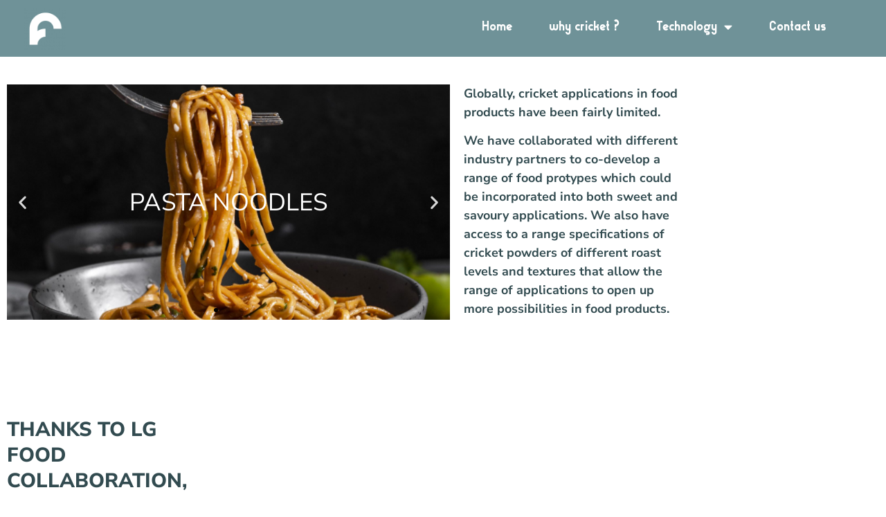

--- FILE ---
content_type: text/html; charset=UTF-8
request_url: https://fps.sg/applications/
body_size: 73826
content:
<!doctype html>
<html lang="en-US">
<head>
	<meta charset="UTF-8">
	<meta name="viewport" content="width=device-width, initial-scale=1">
	<link rel="profile" href="https://gmpg.org/xfn/11">
	<title>Applications &#8211; FPS</title>
<meta name='robots' content='max-image-preview:large' />
<link rel="alternate" type="application/rss+xml" title="FPS &raquo; Feed" href="https://fps.sg/feed/" />
<link rel="alternate" type="application/rss+xml" title="FPS &raquo; Comments Feed" href="https://fps.sg/comments/feed/" />
<link rel="alternate" title="oEmbed (JSON)" type="application/json+oembed" href="https://fps.sg/wp-json/oembed/1.0/embed?url=https%3A%2F%2Ffps.sg%2Fapplications%2F" />
<link rel="alternate" title="oEmbed (XML)" type="text/xml+oembed" href="https://fps.sg/wp-json/oembed/1.0/embed?url=https%3A%2F%2Ffps.sg%2Fapplications%2F&#038;format=xml" />
<style id='wp-img-auto-sizes-contain-inline-css'>
img:is([sizes=auto i],[sizes^="auto," i]){contain-intrinsic-size:3000px 1500px}
/*# sourceURL=wp-img-auto-sizes-contain-inline-css */
</style>
<link rel='stylesheet' id='hfe-widgets-style-css' href='https://fps.sg/wp-content/plugins/header-footer-elementor/inc/widgets-css/frontend.css' media='all' />
<link rel='stylesheet' id='sina-morphing-anim-css' href='https://fps.sg/wp-content/plugins/dethemekit-for-elementor/includes/ext/sina/assets/css/sina-morphing.min.css' media='all' />
<link rel='stylesheet' id='de-scroll-animation-css-css' href='https://fps.sg/wp-content/plugins/dethemekit-for-elementor/includes/ext/sina/assets/css/de-scroll-animation.css' media='all' />
<link rel='stylesheet' id='de-reveal-animation-css-css' href='https://fps.sg/wp-content/plugins/dethemekit-for-elementor/includes/ext/sina/assets/css/de-reveal-animation.css' media='all' />
<link rel='stylesheet' id='de-curtain-animation-revealer-css' href='https://fps.sg/wp-content/plugins/dethemekit-for-elementor/includes/ext/sina/assets/css/revealer.css' media='all' />
<link rel='stylesheet' id='de-reveal-curtain-animation-css-css' href='https://fps.sg/wp-content/plugins/dethemekit-for-elementor/includes/ext/sina/assets/css/de-reveal-curtain-animation.css' media='all' />
<link rel='stylesheet' id='de-reveal-letter-decolines-css-css' href='https://fps.sg/wp-content/plugins/dethemekit-for-elementor/includes/ext/sina/assets/css/letter/decolines.css' media='all' />
<link rel='stylesheet' id='de-reveal-letter-normalize-css-css' href='https://fps.sg/wp-content/plugins/dethemekit-for-elementor/includes/ext/sina/assets/css/letter/normalize.css' media='all' />
<link rel='stylesheet' id='de-reveal-letter-lettereffect-css-css' href='https://fps.sg/wp-content/plugins/dethemekit-for-elementor/includes/ext/sina/assets/css/letter/lettereffect.css' media='all' />
<link rel='stylesheet' id='de-reveal-letter-pater-css-css' href='https://fps.sg/wp-content/plugins/dethemekit-for-elementor/includes/ext/sina/assets/css/letter/pater.css' media='all' />
<link rel='stylesheet' id='de-staggering-animate-css' href='https://fps.sg/wp-content/plugins/dethemekit-for-elementor/includes/ext/sina/assets/css/de_staggering/animate.css' media='all' />
<link rel='stylesheet' id='de-staggering-css-css' href='https://fps.sg/wp-content/plugins/dethemekit-for-elementor/includes/ext/sina/assets/css/de_staggering/de-staggering.css' media='all' />
<link rel='stylesheet' id='jkit-elements-main-css' href='https://fps.sg/wp-content/plugins/jeg-elementor-kit/assets/css/elements/main.css' media='all' />
<style id='wp-emoji-styles-inline-css'>

	img.wp-smiley, img.emoji {
		display: inline !important;
		border: none !important;
		box-shadow: none !important;
		height: 1em !important;
		width: 1em !important;
		margin: 0 0.07em !important;
		vertical-align: -0.1em !important;
		background: none !important;
		padding: 0 !important;
	}
/*# sourceURL=wp-emoji-styles-inline-css */
</style>
<style id='classic-theme-styles-inline-css'>
/*! This file is auto-generated */
.wp-block-button__link{color:#fff;background-color:#32373c;border-radius:9999px;box-shadow:none;text-decoration:none;padding:calc(.667em + 2px) calc(1.333em + 2px);font-size:1.125em}.wp-block-file__button{background:#32373c;color:#fff;text-decoration:none}
/*# sourceURL=/wp-includes/css/classic-themes.min.css */
</style>
<style id='global-styles-inline-css'>
:root{--wp--preset--aspect-ratio--square: 1;--wp--preset--aspect-ratio--4-3: 4/3;--wp--preset--aspect-ratio--3-4: 3/4;--wp--preset--aspect-ratio--3-2: 3/2;--wp--preset--aspect-ratio--2-3: 2/3;--wp--preset--aspect-ratio--16-9: 16/9;--wp--preset--aspect-ratio--9-16: 9/16;--wp--preset--color--black: #000000;--wp--preset--color--cyan-bluish-gray: #abb8c3;--wp--preset--color--white: #ffffff;--wp--preset--color--pale-pink: #f78da7;--wp--preset--color--vivid-red: #cf2e2e;--wp--preset--color--luminous-vivid-orange: #ff6900;--wp--preset--color--luminous-vivid-amber: #fcb900;--wp--preset--color--light-green-cyan: #7bdcb5;--wp--preset--color--vivid-green-cyan: #00d084;--wp--preset--color--pale-cyan-blue: #8ed1fc;--wp--preset--color--vivid-cyan-blue: #0693e3;--wp--preset--color--vivid-purple: #9b51e0;--wp--preset--gradient--vivid-cyan-blue-to-vivid-purple: linear-gradient(135deg,rgb(6,147,227) 0%,rgb(155,81,224) 100%);--wp--preset--gradient--light-green-cyan-to-vivid-green-cyan: linear-gradient(135deg,rgb(122,220,180) 0%,rgb(0,208,130) 100%);--wp--preset--gradient--luminous-vivid-amber-to-luminous-vivid-orange: linear-gradient(135deg,rgb(252,185,0) 0%,rgb(255,105,0) 100%);--wp--preset--gradient--luminous-vivid-orange-to-vivid-red: linear-gradient(135deg,rgb(255,105,0) 0%,rgb(207,46,46) 100%);--wp--preset--gradient--very-light-gray-to-cyan-bluish-gray: linear-gradient(135deg,rgb(238,238,238) 0%,rgb(169,184,195) 100%);--wp--preset--gradient--cool-to-warm-spectrum: linear-gradient(135deg,rgb(74,234,220) 0%,rgb(151,120,209) 20%,rgb(207,42,186) 40%,rgb(238,44,130) 60%,rgb(251,105,98) 80%,rgb(254,248,76) 100%);--wp--preset--gradient--blush-light-purple: linear-gradient(135deg,rgb(255,206,236) 0%,rgb(152,150,240) 100%);--wp--preset--gradient--blush-bordeaux: linear-gradient(135deg,rgb(254,205,165) 0%,rgb(254,45,45) 50%,rgb(107,0,62) 100%);--wp--preset--gradient--luminous-dusk: linear-gradient(135deg,rgb(255,203,112) 0%,rgb(199,81,192) 50%,rgb(65,88,208) 100%);--wp--preset--gradient--pale-ocean: linear-gradient(135deg,rgb(255,245,203) 0%,rgb(182,227,212) 50%,rgb(51,167,181) 100%);--wp--preset--gradient--electric-grass: linear-gradient(135deg,rgb(202,248,128) 0%,rgb(113,206,126) 100%);--wp--preset--gradient--midnight: linear-gradient(135deg,rgb(2,3,129) 0%,rgb(40,116,252) 100%);--wp--preset--font-size--small: 13px;--wp--preset--font-size--medium: 20px;--wp--preset--font-size--large: 36px;--wp--preset--font-size--x-large: 42px;--wp--preset--spacing--20: 0.44rem;--wp--preset--spacing--30: 0.67rem;--wp--preset--spacing--40: 1rem;--wp--preset--spacing--50: 1.5rem;--wp--preset--spacing--60: 2.25rem;--wp--preset--spacing--70: 3.38rem;--wp--preset--spacing--80: 5.06rem;--wp--preset--shadow--natural: 6px 6px 9px rgba(0, 0, 0, 0.2);--wp--preset--shadow--deep: 12px 12px 50px rgba(0, 0, 0, 0.4);--wp--preset--shadow--sharp: 6px 6px 0px rgba(0, 0, 0, 0.2);--wp--preset--shadow--outlined: 6px 6px 0px -3px rgb(255, 255, 255), 6px 6px rgb(0, 0, 0);--wp--preset--shadow--crisp: 6px 6px 0px rgb(0, 0, 0);}:where(.is-layout-flex){gap: 0.5em;}:where(.is-layout-grid){gap: 0.5em;}body .is-layout-flex{display: flex;}.is-layout-flex{flex-wrap: wrap;align-items: center;}.is-layout-flex > :is(*, div){margin: 0;}body .is-layout-grid{display: grid;}.is-layout-grid > :is(*, div){margin: 0;}:where(.wp-block-columns.is-layout-flex){gap: 2em;}:where(.wp-block-columns.is-layout-grid){gap: 2em;}:where(.wp-block-post-template.is-layout-flex){gap: 1.25em;}:where(.wp-block-post-template.is-layout-grid){gap: 1.25em;}.has-black-color{color: var(--wp--preset--color--black) !important;}.has-cyan-bluish-gray-color{color: var(--wp--preset--color--cyan-bluish-gray) !important;}.has-white-color{color: var(--wp--preset--color--white) !important;}.has-pale-pink-color{color: var(--wp--preset--color--pale-pink) !important;}.has-vivid-red-color{color: var(--wp--preset--color--vivid-red) !important;}.has-luminous-vivid-orange-color{color: var(--wp--preset--color--luminous-vivid-orange) !important;}.has-luminous-vivid-amber-color{color: var(--wp--preset--color--luminous-vivid-amber) !important;}.has-light-green-cyan-color{color: var(--wp--preset--color--light-green-cyan) !important;}.has-vivid-green-cyan-color{color: var(--wp--preset--color--vivid-green-cyan) !important;}.has-pale-cyan-blue-color{color: var(--wp--preset--color--pale-cyan-blue) !important;}.has-vivid-cyan-blue-color{color: var(--wp--preset--color--vivid-cyan-blue) !important;}.has-vivid-purple-color{color: var(--wp--preset--color--vivid-purple) !important;}.has-black-background-color{background-color: var(--wp--preset--color--black) !important;}.has-cyan-bluish-gray-background-color{background-color: var(--wp--preset--color--cyan-bluish-gray) !important;}.has-white-background-color{background-color: var(--wp--preset--color--white) !important;}.has-pale-pink-background-color{background-color: var(--wp--preset--color--pale-pink) !important;}.has-vivid-red-background-color{background-color: var(--wp--preset--color--vivid-red) !important;}.has-luminous-vivid-orange-background-color{background-color: var(--wp--preset--color--luminous-vivid-orange) !important;}.has-luminous-vivid-amber-background-color{background-color: var(--wp--preset--color--luminous-vivid-amber) !important;}.has-light-green-cyan-background-color{background-color: var(--wp--preset--color--light-green-cyan) !important;}.has-vivid-green-cyan-background-color{background-color: var(--wp--preset--color--vivid-green-cyan) !important;}.has-pale-cyan-blue-background-color{background-color: var(--wp--preset--color--pale-cyan-blue) !important;}.has-vivid-cyan-blue-background-color{background-color: var(--wp--preset--color--vivid-cyan-blue) !important;}.has-vivid-purple-background-color{background-color: var(--wp--preset--color--vivid-purple) !important;}.has-black-border-color{border-color: var(--wp--preset--color--black) !important;}.has-cyan-bluish-gray-border-color{border-color: var(--wp--preset--color--cyan-bluish-gray) !important;}.has-white-border-color{border-color: var(--wp--preset--color--white) !important;}.has-pale-pink-border-color{border-color: var(--wp--preset--color--pale-pink) !important;}.has-vivid-red-border-color{border-color: var(--wp--preset--color--vivid-red) !important;}.has-luminous-vivid-orange-border-color{border-color: var(--wp--preset--color--luminous-vivid-orange) !important;}.has-luminous-vivid-amber-border-color{border-color: var(--wp--preset--color--luminous-vivid-amber) !important;}.has-light-green-cyan-border-color{border-color: var(--wp--preset--color--light-green-cyan) !important;}.has-vivid-green-cyan-border-color{border-color: var(--wp--preset--color--vivid-green-cyan) !important;}.has-pale-cyan-blue-border-color{border-color: var(--wp--preset--color--pale-cyan-blue) !important;}.has-vivid-cyan-blue-border-color{border-color: var(--wp--preset--color--vivid-cyan-blue) !important;}.has-vivid-purple-border-color{border-color: var(--wp--preset--color--vivid-purple) !important;}.has-vivid-cyan-blue-to-vivid-purple-gradient-background{background: var(--wp--preset--gradient--vivid-cyan-blue-to-vivid-purple) !important;}.has-light-green-cyan-to-vivid-green-cyan-gradient-background{background: var(--wp--preset--gradient--light-green-cyan-to-vivid-green-cyan) !important;}.has-luminous-vivid-amber-to-luminous-vivid-orange-gradient-background{background: var(--wp--preset--gradient--luminous-vivid-amber-to-luminous-vivid-orange) !important;}.has-luminous-vivid-orange-to-vivid-red-gradient-background{background: var(--wp--preset--gradient--luminous-vivid-orange-to-vivid-red) !important;}.has-very-light-gray-to-cyan-bluish-gray-gradient-background{background: var(--wp--preset--gradient--very-light-gray-to-cyan-bluish-gray) !important;}.has-cool-to-warm-spectrum-gradient-background{background: var(--wp--preset--gradient--cool-to-warm-spectrum) !important;}.has-blush-light-purple-gradient-background{background: var(--wp--preset--gradient--blush-light-purple) !important;}.has-blush-bordeaux-gradient-background{background: var(--wp--preset--gradient--blush-bordeaux) !important;}.has-luminous-dusk-gradient-background{background: var(--wp--preset--gradient--luminous-dusk) !important;}.has-pale-ocean-gradient-background{background: var(--wp--preset--gradient--pale-ocean) !important;}.has-electric-grass-gradient-background{background: var(--wp--preset--gradient--electric-grass) !important;}.has-midnight-gradient-background{background: var(--wp--preset--gradient--midnight) !important;}.has-small-font-size{font-size: var(--wp--preset--font-size--small) !important;}.has-medium-font-size{font-size: var(--wp--preset--font-size--medium) !important;}.has-large-font-size{font-size: var(--wp--preset--font-size--large) !important;}.has-x-large-font-size{font-size: var(--wp--preset--font-size--x-large) !important;}
:where(.wp-block-post-template.is-layout-flex){gap: 1.25em;}:where(.wp-block-post-template.is-layout-grid){gap: 1.25em;}
:where(.wp-block-term-template.is-layout-flex){gap: 1.25em;}:where(.wp-block-term-template.is-layout-grid){gap: 1.25em;}
:where(.wp-block-columns.is-layout-flex){gap: 2em;}:where(.wp-block-columns.is-layout-grid){gap: 2em;}
:root :where(.wp-block-pullquote){font-size: 1.5em;line-height: 1.6;}
/*# sourceURL=global-styles-inline-css */
</style>
<link rel='stylesheet' id='hfe-style-css' href='https://fps.sg/wp-content/plugins/header-footer-elementor/assets/css/header-footer-elementor.css' media='all' />
<link rel='stylesheet' id='elementor-icons-css' href='https://fps.sg/wp-content/plugins/elementor/assets/lib/eicons/css/elementor-icons.min.css' media='all' />
<link rel='stylesheet' id='elementor-frontend-css' href='https://fps.sg/wp-content/plugins/elementor/assets/css/frontend.min.css' media='all' />
<link rel='stylesheet' id='elementor-post-7-css' href='https://fps.sg/wp-content/uploads/elementor/css/post-7.css' media='all' />
<link rel='stylesheet' id='de-sticky-frontend-css' href='https://fps.sg/wp-content/plugins/dethemekit-for-elementor/assets/css/de-sticky-frontend.css' media='all' />
<link rel='stylesheet' id='de-product-display-css' href='https://fps.sg/wp-content/plugins/dethemekit-for-elementor/assets/css/de-product-display.css' media='all' />
<link rel='stylesheet' id='widget-spacer-css' href='https://fps.sg/wp-content/plugins/elementor/assets/css/widget-spacer.min.css' media='all' />
<link rel='stylesheet' id='e-animation-zoomIn-css' href='https://fps.sg/wp-content/plugins/elementor/assets/lib/animations/styles/zoomIn.min.css' media='all' />
<link rel='stylesheet' id='swiper-css' href='https://fps.sg/wp-content/plugins/elementor/assets/lib/swiper/v8/css/swiper.min.css' media='all' />
<link rel='stylesheet' id='e-swiper-css' href='https://fps.sg/wp-content/plugins/elementor/assets/css/conditionals/e-swiper.min.css' media='all' />
<link rel='stylesheet' id='widget-slides-css' href='https://fps.sg/wp-content/plugins/elementor-pro/assets/css/widget-slides.min.css' media='all' />
<link rel='stylesheet' id='widget-heading-css' href='https://fps.sg/wp-content/plugins/elementor/assets/css/widget-heading.min.css' media='all' />
<link rel='stylesheet' id='elementor-post-1423-css' href='https://fps.sg/wp-content/uploads/elementor/css/post-1423.css' media='all' />
<link rel='stylesheet' id='hello-elementor-css' href='https://fps.sg/wp-content/themes/hello-elementor/style.min.css' media='all' />
<link rel='stylesheet' id='hello-elementor-theme-style-css' href='https://fps.sg/wp-content/themes/hello-elementor/theme.min.css' media='all' />
<link rel='stylesheet' id='font-awesome-css' href='https://fps.sg/wp-content/plugins/elementor/assets/lib/font-awesome/css/font-awesome.min.css' media='all' />
<link rel='stylesheet' id='simple-line-icons-wl-css' href='https://fps.sg/wp-content/plugins/dethemekit-for-elementor/assets/css/simple-line-icons.css' media='all' />
<link rel='stylesheet' id='htflexboxgrid-css' href='https://fps.sg/wp-content/plugins/dethemekit-for-elementor/assets/css/htflexboxgrid.css' media='all' />
<link rel='stylesheet' id='slick-css' href='https://fps.sg/wp-content/plugins/dethemekit-for-elementor/assets/css/slick.css' media='all' />
<link rel='stylesheet' id='dethemekit-widgets-css' href='https://fps.sg/wp-content/plugins/dethemekit-for-elementor/assets/css/dethemekit-widgets.css' media='all' />
<style id='dethemekit-widgets-inline-css'>
.woocommerce #respond input#submit.alt, .woocommerce a.button.alt, .woocommerce button.button.alt, .woocommerce input.button.alt,.woocommerce #respond input#submit.alt:hover, .woocommerce a.button.alt:hover, .woocommerce button.button.alt:hover, .woocommerce input.button.alt:hover,.woocommerce a.button,.woocommerce a.button:hover,.woocommerce button.button,.woocommerce button.button:hover,.woocommerce a.remove:hover,.woocommerce a.button.wc-backward,.woocommerce a.button.wc-backward:hover{background-color:#93AFB5}.woocommerce #respond input#submit.alt, .woocommerce a.button.alt, .woocommerce button.button.alt, .woocommerce input.button.alt,.woocommerce #respond input#submit.alt:hover, .woocommerce a.button.alt:hover, .woocommerce button.button.alt:hover, .woocommerce input.button.alt:hover,.woocommerce a.button,.woocommerce a.button:hover,.woocommerce button.button,.woocommerce button.button:hover, .woocommerce a.button.wc-backward,.woocommerce button.button:disabled, .woocommerce button.button:disabled[disabled],.woocommerce .cart-collaterals .cart_totals .wc-proceed-to-checkout a.wc-forward{color:#FFFFFF}.woocommerce a.remove{color:#93AFB5 !important}.woocommerce .woocommerce-cart-form a.button, .woocommerce .woocommerce-cart-form button.button[type="submit"], .woocommerce .cart-collaterals a.checkout-button, .woocommerce .return-to-shop a.button.wc-backward{border:1px  }.woocommerce-info,.woocommerce-message,.woocommerce-error{border-top-color:#517C83}.woocommerce-info::before,.woocommerce-message::before,.woocommerce-error::before{color:#517C83 !important}White{color:#FFFFFF !important}Blue Light{color:#E9FFFF !important}Blue Second Light{color:#F5F8F9 !important}Border{color:#F0F0F0 !important}h1, h2, h3, h4, h5, h6{color:#93AFB5}body, a{color:#E3E3E4}
/*# sourceURL=dethemekit-widgets-inline-css */
</style>
<link rel='stylesheet' id='dethemekit-de-carousel-css' href='https://fps.sg/wp-content/plugins/dethemekit-for-elementor/assets/css/dethemekit-de-carousel.css' media='all' />
<link rel='stylesheet' id='e-animation-grow-css' href='https://fps.sg/wp-content/plugins/elementor/assets/lib/animations/styles/e-animation-grow.min.css' media='all' />
<link rel='stylesheet' id='widget-image-css' href='https://fps.sg/wp-content/plugins/elementor/assets/css/widget-image.min.css' media='all' />
<link rel='stylesheet' id='e-motion-fx-css' href='https://fps.sg/wp-content/plugins/elementor-pro/assets/css/modules/motion-fx.min.css' media='all' />
<link rel='stylesheet' id='e-animation-fadeIn-css' href='https://fps.sg/wp-content/plugins/elementor/assets/lib/animations/styles/fadeIn.min.css' media='all' />
<link rel='stylesheet' id='e-animation-shrink-css' href='https://fps.sg/wp-content/plugins/elementor/assets/lib/animations/styles/e-animation-shrink.min.css' media='all' />
<link rel='stylesheet' id='widget-nav-menu-css' href='https://fps.sg/wp-content/plugins/elementor-pro/assets/css/widget-nav-menu.min.css' media='all' />
<link rel='stylesheet' id='widget-icon-list-css' href='https://fps.sg/wp-content/plugins/elementor/assets/css/widget-icon-list.min.css' media='all' />
<link rel='stylesheet' id='elementor-post-139-css' href='https://fps.sg/wp-content/uploads/elementor/css/post-139.css' media='all' />
<link rel='stylesheet' id='elementor-post-137-css' href='https://fps.sg/wp-content/uploads/elementor/css/post-137.css' media='all' />
<link rel='stylesheet' id='hfe-elementor-icons-css' href='https://fps.sg/wp-content/plugins/elementor/assets/lib/eicons/css/elementor-icons.min.css' media='all' />
<link rel='stylesheet' id='hfe-icons-list-css' href='https://fps.sg/wp-content/plugins/elementor/assets/css/widget-icon-list.min.css' media='all' />
<link rel='stylesheet' id='hfe-social-icons-css' href='https://fps.sg/wp-content/plugins/elementor/assets/css/widget-social-icons.min.css' media='all' />
<link rel='stylesheet' id='hfe-social-share-icons-brands-css' href='https://fps.sg/wp-content/plugins/elementor/assets/lib/font-awesome/css/brands.css' media='all' />
<link rel='stylesheet' id='hfe-social-share-icons-fontawesome-css' href='https://fps.sg/wp-content/plugins/elementor/assets/lib/font-awesome/css/fontawesome.css' media='all' />
<link rel='stylesheet' id='hfe-nav-menu-icons-css' href='https://fps.sg/wp-content/plugins/elementor/assets/lib/font-awesome/css/solid.css' media='all' />
<link rel='stylesheet' id='hfe-widget-blockquote-css' href='https://fps.sg/wp-content/plugins/elementor-pro/assets/css/widget-blockquote.min.css' media='all' />
<link rel='stylesheet' id='hfe-mega-menu-css' href='https://fps.sg/wp-content/plugins/elementor-pro/assets/css/widget-mega-menu.min.css' media='all' />
<link rel='stylesheet' id='hfe-nav-menu-widget-css' href='https://fps.sg/wp-content/plugins/elementor-pro/assets/css/widget-nav-menu.min.css' media='all' />
<link rel='stylesheet' id='ecs-styles-css' href='https://fps.sg/wp-content/plugins/dethemekit-for-elementor/assets/css/de_loop/ecs-style.css' media='all' />
<link rel='stylesheet' id='elementor-gf-local-inter-css' href='https://fps.sg/wp-content/uploads/elementor/google-fonts/css/inter.css' media='all' />
<link rel='stylesheet' id='elementor-gf-local-lato-css' href='https://fps.sg/wp-content/uploads/elementor/google-fonts/css/lato.css' media='all' />
<link rel='stylesheet' id='elementor-gf-local-nunitosans-css' href='https://fps.sg/wp-content/uploads/elementor/google-fonts/css/nunitosans.css' media='all' />
<link rel='stylesheet' id='elementor-icons-shared-0-css' href='https://fps.sg/wp-content/plugins/elementor/assets/lib/font-awesome/css/fontawesome.min.css' media='all' />
<link rel='stylesheet' id='elementor-icons-fa-solid-css' href='https://fps.sg/wp-content/plugins/elementor/assets/lib/font-awesome/css/solid.min.css' media='all' />
<script src="https://fps.sg/wp-content/plugins/dethemekit-for-elementor/assets/js/jquery-1.12.4-wp.js" id="jquery-js"></script>
<script id="jquery-js-after">
!function($){"use strict";$(document).ready(function(){$(this).scrollTop()>100&&$(".hfe-scroll-to-top-wrap").removeClass("hfe-scroll-to-top-hide"),$(window).scroll(function(){$(this).scrollTop()<100?$(".hfe-scroll-to-top-wrap").fadeOut(300):$(".hfe-scroll-to-top-wrap").fadeIn(300)}),$(".hfe-scroll-to-top-wrap").on("click",function(){$("html, body").animate({scrollTop:0},300);return!1})})}(jQuery);
!function($){'use strict';$(document).ready(function(){var bar=$('.hfe-reading-progress-bar');if(!bar.length)return;$(window).on('scroll',function(){var s=$(window).scrollTop(),d=$(document).height()-$(window).height(),p=d? s/d*100:0;bar.css('width',p+'%')});});}(jQuery);
//# sourceURL=jquery-js-after
</script>
<script src="https://fps.sg/wp-content/plugins/dethemekit-for-elementor/assets/js/jquery-migrate-1.4.1-wp.js" id="jquery-migrate-js"></script>
<script id="dtk_ajax_load-js-extra">
var ecs_ajax_params = {"ajaxurl":"https://fps.sg/wp-admin/admin-ajax.php","posts":"{\"page\":0,\"pagename\":\"applications\",\"error\":\"\",\"m\":\"\",\"p\":0,\"post_parent\":\"\",\"subpost\":\"\",\"subpost_id\":\"\",\"attachment\":\"\",\"attachment_id\":0,\"name\":\"applications\",\"page_id\":0,\"second\":\"\",\"minute\":\"\",\"hour\":\"\",\"day\":0,\"monthnum\":0,\"year\":0,\"w\":0,\"category_name\":\"\",\"tag\":\"\",\"cat\":\"\",\"tag_id\":\"\",\"author\":\"\",\"author_name\":\"\",\"feed\":\"\",\"tb\":\"\",\"paged\":0,\"meta_key\":\"\",\"meta_value\":\"\",\"preview\":\"\",\"s\":\"\",\"sentence\":\"\",\"title\":\"\",\"fields\":\"all\",\"menu_order\":\"\",\"embed\":\"\",\"category__in\":[],\"category__not_in\":[],\"category__and\":[],\"post__in\":[],\"post__not_in\":[],\"post_name__in\":[],\"tag__in\":[],\"tag__not_in\":[],\"tag__and\":[],\"tag_slug__in\":[],\"tag_slug__and\":[],\"post_parent__in\":[],\"post_parent__not_in\":[],\"author__in\":[],\"author__not_in\":[],\"search_columns\":[],\"ignore_sticky_posts\":false,\"suppress_filters\":false,\"cache_results\":true,\"update_post_term_cache\":true,\"update_menu_item_cache\":false,\"lazy_load_term_meta\":true,\"update_post_meta_cache\":true,\"post_type\":\"\",\"posts_per_page\":10,\"nopaging\":false,\"comments_per_page\":\"50\",\"no_found_rows\":false,\"order\":\"DESC\"}"};
//# sourceURL=dtk_ajax_load-js-extra
</script>
<script src="https://fps.sg/wp-content/plugins/dethemekit-for-elementor/assets/js/de_loop/ecs_ajax_pagination.js" id="dtk_ajax_load-js"></script>
<script src="https://fps.sg/wp-content/plugins/dethemekit-for-elementor/assets/js/de_loop/ecs.js" id="ecs-script-js"></script>
<script id="whp7729front.js4703-js-extra">
var whp_local_data = {"add_url":"https://fps.sg/wp-admin/post-new.php?post_type=event","ajaxurl":"https://fps.sg/wp-admin/admin-ajax.php"};
//# sourceURL=whp7729front.js4703-js-extra
</script>
<script src="https://fps.sg/wp-content/plugins/wp-security-hardening/modules/js/front.js" id="whp7729front.js4703-js"></script>
<link rel="https://api.w.org/" href="https://fps.sg/wp-json/" /><link rel="alternate" title="JSON" type="application/json" href="https://fps.sg/wp-json/wp/v2/pages/1423" /><link rel="EditURI" type="application/rsd+xml" title="RSD" href="https://fps.sg/xmlrpc.php?rsd" />

<link rel="canonical" href="https://fps.sg/applications/" />
<link rel='shortlink' href='https://fps.sg/?p=1423' />
<meta name="generator" content="Elementor 3.34.4; features: additional_custom_breakpoints; settings: css_print_method-external, google_font-enabled, font_display-auto">
			<style>
				.e-con.e-parent:nth-of-type(n+4):not(.e-lazyloaded):not(.e-no-lazyload),
				.e-con.e-parent:nth-of-type(n+4):not(.e-lazyloaded):not(.e-no-lazyload) * {
					background-image: none !important;
				}
				@media screen and (max-height: 1024px) {
					.e-con.e-parent:nth-of-type(n+3):not(.e-lazyloaded):not(.e-no-lazyload),
					.e-con.e-parent:nth-of-type(n+3):not(.e-lazyloaded):not(.e-no-lazyload) * {
						background-image: none !important;
					}
				}
				@media screen and (max-height: 640px) {
					.e-con.e-parent:nth-of-type(n+2):not(.e-lazyloaded):not(.e-no-lazyload),
					.e-con.e-parent:nth-of-type(n+2):not(.e-lazyloaded):not(.e-no-lazyload) * {
						background-image: none !important;
					}
				}
			</style>
			<link rel="icon" href="https://fps.sg/wp-content/uploads/2022/02/cropped-FPS-logo-FA2-1-32x32.png" sizes="32x32" />
<link rel="icon" href="https://fps.sg/wp-content/uploads/2022/02/cropped-FPS-logo-FA2-1-192x192.png" sizes="192x192" />
<link rel="apple-touch-icon" href="https://fps.sg/wp-content/uploads/2022/02/cropped-FPS-logo-FA2-1-180x180.png" />
<meta name="msapplication-TileImage" content="https://fps.sg/wp-content/uploads/2022/02/cropped-FPS-logo-FA2-1-270x270.png" />
<!-- Dojo Digital Hide Title -->
<script type="text/javascript">
	jQuery(document).ready(function($){

		if( $('.entry-title').length != 0 ) {
			$('.entry-title span.dojodigital_toggle_title').parents('.entry-title:first').hide();
		} else {
			$('h1 span.dojodigital_toggle_title').parents('h1:first').hide();
			$('h2 span.dojodigital_toggle_title').parents('h2:first').hide();
		}

	});
</script>
<noscript><style type="text/css"> .entry-title { display:none !important; }</style></noscript>
<style type="text/css"> body.dojo-hide-title .entry-title { display:none !important; }</style>
<!-- END Dojo Digital Hide Title -->

			</head>
<body class="wp-singular page-template-default page page-id-1423 wp-custom-logo wp-theme-hello-elementor ehf-template-hello-elementor ehf-stylesheet-hello-elementor jkit-color-scheme elementor-default elementor-kit-7 elementor-page elementor-page-1423 dojo-hide-title">


<a class="skip-link screen-reader-text" href="#content">Skip to content</a>

		<div data-elementor-type="header" data-elementor-id="139" class="elementor elementor-139 elementor-location-header" data-elementor-post-type="elementor_library">
					<section class="elementor-section elementor-top-section elementor-element elementor-element-893b8ab elementor-section-full_width jkit-sticky-element--enabled jkit-sticky-position--fixed elementor-section-height-default elementor-section-height-default jkit-sticky-element-on--down" data-id="893b8ab" data-element_type="section" data-settings="{&quot;jkit_sticky_device&quot;:[&quot;desktop&quot;,&quot;tablet&quot;,&quot;mobile&quot;],&quot;jkit_sticky_top_position&quot;:{&quot;unit&quot;:&quot;px&quot;,&quot;size&quot;:0,&quot;sizes&quot;:[]}}">
							<div class="elementor-background-overlay"></div>
							<div class="elementor-container elementor-column-gap-default">
					<div class="elementor-column elementor-col-50 elementor-top-column elementor-element elementor-element-1253f607" data-id="1253f607" data-element_type="column" data-settings="{&quot;background_background&quot;:&quot;classic&quot;,&quot;background_motion_fx_motion_fx_scrolling&quot;:&quot;yes&quot;,&quot;background_motion_fx_opacity_effect&quot;:&quot;yes&quot;,&quot;background_motion_fx_opacity_direction&quot;:&quot;in-out-in&quot;,&quot;background_motion_fx_opacity_range&quot;:{&quot;unit&quot;:&quot;%&quot;,&quot;size&quot;:&quot;&quot;,&quot;sizes&quot;:{&quot;start&quot;:0,&quot;end&quot;:40}},&quot;background_motion_fx_opacity_level&quot;:{&quot;unit&quot;:&quot;px&quot;,&quot;size&quot;:10,&quot;sizes&quot;:[]},&quot;background_motion_fx_devices&quot;:[&quot;desktop&quot;,&quot;tablet&quot;,&quot;mobile&quot;]}">
			<div class="elementor-widget-wrap elementor-element-populated">
						<div class="elementor-element elementor-element-9d7728c de_scroll_animation_no elementor-widget elementor-widget-image" data-id="9d7728c" data-element_type="widget" data-widget_type="image.default">
				<div class="elementor-widget-container">
																<a href="https://fps.sg/">
							<img width="150" height="150" src="https://fps.sg/wp-content/uploads/2022/02/logo-clear-grey-150x150.png" class="elementor-animation-grow attachment-thumbnail size-thumbnail wp-image-140" alt="" decoding="async" />								</a>
															</div>
				</div>
					</div>
		</div>
				<div class="elementor-column elementor-col-50 elementor-top-column elementor-element elementor-element-680f8f3" data-id="680f8f3" data-element_type="column" data-settings="{&quot;background_background&quot;:&quot;classic&quot;,&quot;background_motion_fx_motion_fx_scrolling&quot;:&quot;yes&quot;,&quot;background_motion_fx_opacity_effect&quot;:&quot;yes&quot;,&quot;background_motion_fx_opacity_direction&quot;:&quot;in-out-in&quot;,&quot;background_motion_fx_opacity_range&quot;:{&quot;unit&quot;:&quot;%&quot;,&quot;size&quot;:&quot;&quot;,&quot;sizes&quot;:{&quot;start&quot;:0,&quot;end&quot;:40}},&quot;background_motion_fx_motion_fx_mouse&quot;:&quot;yes&quot;,&quot;background_motion_fx_opacity_level&quot;:{&quot;unit&quot;:&quot;px&quot;,&quot;size&quot;:10,&quot;sizes&quot;:[]},&quot;background_motion_fx_devices&quot;:[&quot;desktop&quot;,&quot;tablet&quot;,&quot;mobile&quot;]}">
			<div class="elementor-widget-wrap elementor-element-populated">
						<div class="elementor-element elementor-element-b563e34 elementor-nav-menu__align-end elementor-nav-menu--stretch elementor-nav-menu--dropdown-tablet elementor-nav-menu__text-align-aside elementor-nav-menu--toggle elementor-nav-menu--burger de_scroll_animation_no elementor-invisible elementor-widget elementor-widget-nav-menu" data-id="b563e34" data-element_type="widget" data-settings="{&quot;full_width&quot;:&quot;stretch&quot;,&quot;_animation&quot;:&quot;fadeIn&quot;,&quot;toggle_icon_hover_animation&quot;:&quot;shrink&quot;,&quot;layout&quot;:&quot;horizontal&quot;,&quot;submenu_icon&quot;:{&quot;value&quot;:&quot;&lt;i class=\&quot;fas fa-caret-down\&quot;&gt;&lt;\/i&gt;&quot;,&quot;library&quot;:&quot;fa-solid&quot;},&quot;toggle&quot;:&quot;burger&quot;}" data-widget_type="nav-menu.default">
				<div class="elementor-widget-container">
								<nav aria-label="Menu" class="elementor-nav-menu--main elementor-nav-menu__container elementor-nav-menu--layout-horizontal e--pointer-text e--animation-grow">
				<ul id="menu-1-b563e34" class="elementor-nav-menu"><li class="menu-item menu-item-type-post_type menu-item-object-page menu-item-home menu-item-677"><a href="https://fps.sg/" class="elementor-item">Home</a></li>
<li class="menu-item menu-item-type-post_type menu-item-object-page menu-item-678"><a href="https://fps.sg/whycricket/" class="elementor-item">why cricket ?</a></li>
<li class="menu-item menu-item-type-post_type menu-item-object-page current-menu-ancestor current-menu-parent current_page_parent current_page_ancestor menu-item-has-children menu-item-679"><a href="https://fps.sg/technology-2/" class="elementor-item">Technology</a>
<ul class="sub-menu elementor-nav-menu--dropdown">
	<li class="menu-item menu-item-type-post_type menu-item-object-page menu-item-1068"><a href="https://fps.sg/stendards/" class="elementor-sub-item">Standards</a></li>
	<li class="menu-item menu-item-type-post_type menu-item-object-page current-menu-item page_item page-item-1423 current_page_item menu-item-1426"><a href="https://fps.sg/applications/" aria-current="page" class="elementor-sub-item elementor-item-active"><span class="dojodigital_toggle_title">Applications</span></a></li>
</ul>
</li>
<li class="menu-item menu-item-type-post_type menu-item-object-page menu-item-758"><a href="https://fps.sg/contact-us/" class="elementor-item">Contact us</a></li>
</ul>			</nav>
					<div class="elementor-menu-toggle" role="button" tabindex="0" aria-label="Menu Toggle" aria-expanded="false">
			<i aria-hidden="true" role="presentation" class="elementor-menu-toggle__icon--open elementor-animation-shrink eicon-menu-bar"></i><i aria-hidden="true" role="presentation" class="elementor-menu-toggle__icon--close elementor-animation-shrink eicon-close"></i>		</div>
					<nav class="elementor-nav-menu--dropdown elementor-nav-menu__container" aria-hidden="true">
				<ul id="menu-2-b563e34" class="elementor-nav-menu"><li class="menu-item menu-item-type-post_type menu-item-object-page menu-item-home menu-item-677"><a href="https://fps.sg/" class="elementor-item" tabindex="-1">Home</a></li>
<li class="menu-item menu-item-type-post_type menu-item-object-page menu-item-678"><a href="https://fps.sg/whycricket/" class="elementor-item" tabindex="-1">why cricket ?</a></li>
<li class="menu-item menu-item-type-post_type menu-item-object-page current-menu-ancestor current-menu-parent current_page_parent current_page_ancestor menu-item-has-children menu-item-679"><a href="https://fps.sg/technology-2/" class="elementor-item" tabindex="-1">Technology</a>
<ul class="sub-menu elementor-nav-menu--dropdown">
	<li class="menu-item menu-item-type-post_type menu-item-object-page menu-item-1068"><a href="https://fps.sg/stendards/" class="elementor-sub-item" tabindex="-1">Standards</a></li>
	<li class="menu-item menu-item-type-post_type menu-item-object-page current-menu-item page_item page-item-1423 current_page_item menu-item-1426"><a href="https://fps.sg/applications/" aria-current="page" class="elementor-sub-item elementor-item-active" tabindex="-1"><span class="dojodigital_toggle_title">Applications</span></a></li>
</ul>
</li>
<li class="menu-item menu-item-type-post_type menu-item-object-page menu-item-758"><a href="https://fps.sg/contact-us/" class="elementor-item" tabindex="-1">Contact us</a></li>
</ul>			</nav>
						</div>
				</div>
					</div>
		</div>
					</div>
		</section>
				</div>
		
<main id="content" class="site-main post-1423 page type-page status-publish hentry">
			<header class="page-header">
			<h1 class="entry-title"><span class="dojodigital_toggle_title">Applications</span></h1>		</header>
		<div class="page-content">
				<div data-elementor-type="wp-page" data-elementor-id="1423" class="elementor elementor-1423" data-elementor-post-type="page">
						<section class="elementor-section elementor-top-section elementor-element elementor-element-b00191b elementor-section-full_width elementor-section-height-default elementor-section-height-default" data-id="b00191b" data-element_type="section" data-settings="{&quot;background_background&quot;:&quot;classic&quot;}">
						<div class="elementor-container elementor-column-gap-default">
					<div class="elementor-column elementor-col-100 elementor-top-column elementor-element elementor-element-aad99c2" data-id="aad99c2" data-element_type="column">
			<div class="elementor-widget-wrap elementor-element-populated">
						<div class="elementor-element elementor-element-ac0f34c de_scroll_animation_no elementor-widget elementor-widget-spacer" data-id="ac0f34c" data-element_type="widget" data-widget_type="spacer.default">
				<div class="elementor-widget-container">
							<div class="elementor-spacer">
			<div class="elementor-spacer-inner"></div>
		</div>
						</div>
				</div>
					</div>
		</div>
					</div>
		</section>
				<section class="elementor-section elementor-top-section elementor-element elementor-element-ab5f46b elementor-section-boxed elementor-section-height-default elementor-section-height-default" data-id="ab5f46b" data-element_type="section">
						<div class="elementor-container elementor-column-gap-default">
					<div class="elementor-column elementor-col-66 elementor-top-column elementor-element elementor-element-e9a7f3c" data-id="e9a7f3c" data-element_type="column">
			<div class="elementor-widget-wrap elementor-element-populated">
						<div class="elementor-element elementor-element-bf02850 elementor--h-position-center elementor--v-position-middle elementor-arrows-position-inside elementor-pagination-position-inside de_scroll_animation_no elementor-widget elementor-widget-slides" data-id="bf02850" data-element_type="widget" data-settings="{&quot;transition&quot;:&quot;fade&quot;,&quot;navigation&quot;:&quot;both&quot;,&quot;autoplay&quot;:&quot;yes&quot;,&quot;pause_on_hover&quot;:&quot;yes&quot;,&quot;pause_on_interaction&quot;:&quot;yes&quot;,&quot;autoplay_speed&quot;:5000,&quot;infinite&quot;:&quot;yes&quot;,&quot;transition_speed&quot;:500}" data-widget_type="slides.default">
				<div class="elementor-widget-container">
									<div class="elementor-swiper">
					<div class="elementor-slides-wrapper elementor-main-swiper swiper" role="region" aria-roledescription="carousel" aria-label="Slides" dir="ltr" data-animation="zoomIn">
				<div class="swiper-wrapper elementor-slides">
										<div class="elementor-repeater-item-048d368 swiper-slide" role="group" aria-roledescription="slide"><div class="swiper-slide-bg elementor-ken-burns elementor-ken-burns--in" role="img"></div><div class="elementor-background-overlay"></div><div class="swiper-slide-inner" ><div class="swiper-slide-contents"><div class="elementor-slide-heading">Pasta Noodles</div></div></div></div><div class="elementor-repeater-item-1701d34 swiper-slide" role="group" aria-roledescription="slide"><div class="swiper-slide-bg elementor-ken-burns elementor-ken-burns--in" role="img"></div><div class="elementor-background-overlay"></div><div class="swiper-slide-inner" ><div class="swiper-slide-contents"><div class="elementor-slide-heading">Chocolate Truffle with Crickets</div></div></div></div><div class="elementor-repeater-item-d986a99 swiper-slide" role="group" aria-roledescription="slide"><div class="swiper-slide-bg elementor-ken-burns elementor-ken-burns--in" role="img"></div><div class="elementor-background-overlay"></div><div class="swiper-slide-inner" ><div class="swiper-slide-contents"><div class="elementor-slide-heading">Roti Prata</div></div></div></div>				</div>
															<div class="elementor-swiper-button elementor-swiper-button-prev" role="button" tabindex="0" aria-label="Previous slide">
							<i aria-hidden="true" class="eicon-chevron-left"></i>						</div>
						<div class="elementor-swiper-button elementor-swiper-button-next" role="button" tabindex="0" aria-label="Next slide">
							<i aria-hidden="true" class="eicon-chevron-right"></i>						</div>
																<div class="swiper-pagination"></div>
												</div>
				</div>
								</div>
				</div>
				<div class="elementor-element elementor-element-996a42f de_scroll_animation_no elementor-widget elementor-widget-spacer" data-id="996a42f" data-element_type="widget" data-widget_type="spacer.default">
				<div class="elementor-widget-container">
							<div class="elementor-spacer">
			<div class="elementor-spacer-inner"></div>
		</div>
						</div>
				</div>
					</div>
		</div>
				<div class="elementor-column elementor-col-33 elementor-top-column elementor-element elementor-element-dfed3d7" data-id="dfed3d7" data-element_type="column" data-settings="{&quot;background_motion_fx_devices&quot;:[&quot;desktop&quot;,&quot;tablet&quot;,&quot;mobile&quot;]}">
			<div class="elementor-widget-wrap elementor-element-populated">
						<div class="elementor-element elementor-element-c500401 de_scroll_animation_no elementor-widget elementor-widget-text-editor" data-id="c500401" data-element_type="widget" data-widget_type="text-editor.default">
				<div class="elementor-widget-container">
									<p>Globally, cricket applications in food products have been fairly limited.</p><p>We have collaborated with different industry partners to co-develop a range of food protypes which could be incorporated into both sweet and savoury applications. We also have access to a range specifications of cricket powders of different roast levels and textures that allow the range of applications to open up more possibilities in food products.</p>								</div>
				</div>
					</div>
		</div>
					</div>
		</section>
				<section class="elementor-section elementor-top-section elementor-element elementor-element-df35b54 elementor-section-boxed elementor-section-height-default elementor-section-height-default" data-id="df35b54" data-element_type="section">
						<div class="elementor-container elementor-column-gap-default">
					<div class="elementor-column elementor-col-33 elementor-top-column elementor-element elementor-element-914d4e8" data-id="914d4e8" data-element_type="column" data-settings="{&quot;background_background&quot;:&quot;classic&quot;}">
			<div class="elementor-widget-wrap elementor-element-populated">
						<div class="elementor-element elementor-element-69619fa de_scroll_animation_no elementor-widget elementor-widget-spacer" data-id="69619fa" data-element_type="widget" data-widget_type="spacer.default">
				<div class="elementor-widget-container">
							<div class="elementor-spacer">
			<div class="elementor-spacer-inner"></div>
		</div>
						</div>
				</div>
				<div class="elementor-element elementor-element-c763f77 de_scroll_animation_no elementor-widget elementor-widget-heading" data-id="c763f77" data-element_type="widget" data-widget_type="heading.default">
				<div class="elementor-widget-container">
					<h2 class="elementor-heading-title elementor-size-large">Thanks to LG food collaboration, we have co-created a whole wheat pasta.
</h2>				</div>
				</div>
				<div class="elementor-element elementor-element-28cdef2 de_scroll_animation_no elementor-widget elementor-widget-spacer" data-id="28cdef2" data-element_type="widget" data-widget_type="spacer.default">
				<div class="elementor-widget-container">
							<div class="elementor-spacer">
			<div class="elementor-spacer-inner"></div>
		</div>
						</div>
				</div>
					</div>
		</div>
				<div class="elementor-column elementor-col-66 elementor-top-column elementor-element elementor-element-8df2452" data-id="8df2452" data-element_type="column" data-settings="{&quot;background_background&quot;:&quot;slideshow&quot;,&quot;background_slideshow_gallery&quot;:[{&quot;id&quot;:1440,&quot;url&quot;:&quot;https:\/\/fps.sg\/wp-content\/uploads\/2023\/06\/Cricket-Spaghetti.jpg&quot;},{&quot;id&quot;:1441,&quot;url&quot;:&quot;https:\/\/fps.sg\/wp-content\/uploads\/2023\/06\/Pasta-Noodles.jpg&quot;}],&quot;background_slideshow_ken_burns&quot;:&quot;yes&quot;,&quot;background_slideshow_loop&quot;:&quot;yes&quot;,&quot;background_slideshow_slide_duration&quot;:5000,&quot;background_slideshow_slide_transition&quot;:&quot;fade&quot;,&quot;background_slideshow_transition_duration&quot;:500,&quot;background_slideshow_ken_burns_zoom_direction&quot;:&quot;in&quot;}">
			<div class="elementor-widget-wrap">
							</div>
		</div>
					</div>
		</section>
				<section class="elementor-section elementor-top-section elementor-element elementor-element-a3aef9a elementor-section-boxed elementor-section-height-default elementor-section-height-default" data-id="a3aef9a" data-element_type="section">
						<div class="elementor-container elementor-column-gap-default">
					<div class="elementor-column elementor-col-100 elementor-top-column elementor-element elementor-element-59f76aa" data-id="59f76aa" data-element_type="column">
			<div class="elementor-widget-wrap elementor-element-populated">
						<div class="elementor-element elementor-element-40450dc de_scroll_animation_no elementor-widget elementor-widget-spacer" data-id="40450dc" data-element_type="widget" data-widget_type="spacer.default">
				<div class="elementor-widget-container">
							<div class="elementor-spacer">
			<div class="elementor-spacer-inner"></div>
		</div>
						</div>
				</div>
					</div>
		</div>
					</div>
		</section>
				<section class="elementor-section elementor-top-section elementor-element elementor-element-191a0ea elementor-section-boxed elementor-section-height-default elementor-section-height-default" data-id="191a0ea" data-element_type="section">
						<div class="elementor-container elementor-column-gap-default">
					<div class="elementor-column elementor-col-66 elementor-top-column elementor-element elementor-element-dcc1684" data-id="dcc1684" data-element_type="column" data-settings="{&quot;background_background&quot;:&quot;slideshow&quot;,&quot;background_slideshow_gallery&quot;:[{&quot;id&quot;:1447,&quot;url&quot;:&quot;https:\/\/fps.sg\/wp-content\/uploads\/2023\/06\/Roti-Prata-1.jpg&quot;},{&quot;id&quot;:1448,&quot;url&quot;:&quot;https:\/\/fps.sg\/wp-content\/uploads\/2023\/06\/Prata-1.png&quot;}],&quot;background_slideshow_ken_burns&quot;:&quot;yes&quot;,&quot;background_slideshow_ken_burns_zoom_direction&quot;:&quot;out&quot;,&quot;background_slideshow_loop&quot;:&quot;yes&quot;,&quot;background_slideshow_slide_duration&quot;:5000,&quot;background_slideshow_slide_transition&quot;:&quot;fade&quot;,&quot;background_slideshow_transition_duration&quot;:500}">
			<div class="elementor-widget-wrap">
							</div>
		</div>
				<div class="elementor-column elementor-col-33 elementor-top-column elementor-element elementor-element-606c7d1" data-id="606c7d1" data-element_type="column" data-settings="{&quot;background_background&quot;:&quot;classic&quot;}">
			<div class="elementor-widget-wrap elementor-element-populated">
						<div class="elementor-element elementor-element-dc217d4 de_scroll_animation_no elementor-widget elementor-widget-spacer" data-id="dc217d4" data-element_type="widget" data-widget_type="spacer.default">
				<div class="elementor-widget-container">
							<div class="elementor-spacer">
			<div class="elementor-spacer-inner"></div>
		</div>
						</div>
				</div>
				<div class="elementor-element elementor-element-db91e0c de_scroll_animation_no elementor-widget elementor-widget-heading" data-id="db91e0c" data-element_type="widget" data-widget_type="heading.default">
				<div class="elementor-widget-container">
					<h2 class="elementor-heading-title elementor-size-large">Thanks to RP, we have co-created Roti prata

</h2>				</div>
				</div>
				<div class="elementor-element elementor-element-265a744 de_scroll_animation_no elementor-widget elementor-widget-spacer" data-id="265a744" data-element_type="widget" data-widget_type="spacer.default">
				<div class="elementor-widget-container">
							<div class="elementor-spacer">
			<div class="elementor-spacer-inner"></div>
		</div>
						</div>
				</div>
					</div>
		</div>
					</div>
		</section>
				<section class="elementor-section elementor-top-section elementor-element elementor-element-f4d5d28 elementor-section-boxed elementor-section-height-default elementor-section-height-default" data-id="f4d5d28" data-element_type="section">
						<div class="elementor-container elementor-column-gap-default">
					<div class="elementor-column elementor-col-100 elementor-top-column elementor-element elementor-element-901c1af" data-id="901c1af" data-element_type="column">
			<div class="elementor-widget-wrap elementor-element-populated">
						<div class="elementor-element elementor-element-e7523b0 de_scroll_animation_no elementor-widget elementor-widget-spacer" data-id="e7523b0" data-element_type="widget" data-widget_type="spacer.default">
				<div class="elementor-widget-container">
							<div class="elementor-spacer">
			<div class="elementor-spacer-inner"></div>
		</div>
						</div>
				</div>
					</div>
		</div>
					</div>
		</section>
				<section class="elementor-section elementor-top-section elementor-element elementor-element-ae7add1 elementor-section-boxed elementor-section-height-default elementor-section-height-default" data-id="ae7add1" data-element_type="section">
						<div class="elementor-container elementor-column-gap-default">
					<div class="elementor-column elementor-col-33 elementor-top-column elementor-element elementor-element-20400ba" data-id="20400ba" data-element_type="column" data-settings="{&quot;background_background&quot;:&quot;classic&quot;}">
			<div class="elementor-widget-wrap elementor-element-populated">
						<div class="elementor-element elementor-element-d046a55 de_scroll_animation_no elementor-widget elementor-widget-spacer" data-id="d046a55" data-element_type="widget" data-widget_type="spacer.default">
				<div class="elementor-widget-container">
							<div class="elementor-spacer">
			<div class="elementor-spacer-inner"></div>
		</div>
						</div>
				</div>
				<div class="elementor-element elementor-element-03290fe de_scroll_animation_no elementor-widget elementor-widget-heading" data-id="03290fe" data-element_type="widget" data-widget_type="heading.default">
				<div class="elementor-widget-container">
					<h2 class="elementor-heading-title elementor-size-large">Thanks to Incubaker, we have co-created chocolate truffle and granola bar formulations</h2>				</div>
				</div>
				<div class="elementor-element elementor-element-ad5cbaf de_scroll_animation_no elementor-widget elementor-widget-spacer" data-id="ad5cbaf" data-element_type="widget" data-widget_type="spacer.default">
				<div class="elementor-widget-container">
							<div class="elementor-spacer">
			<div class="elementor-spacer-inner"></div>
		</div>
						</div>
				</div>
					</div>
		</div>
				<div class="elementor-column elementor-col-66 elementor-top-column elementor-element elementor-element-5cde53a" data-id="5cde53a" data-element_type="column" data-settings="{&quot;background_background&quot;:&quot;classic&quot;}">
			<div class="elementor-widget-wrap">
							</div>
		</div>
					</div>
		</section>
				<section class="elementor-section elementor-top-section elementor-element elementor-element-6e9e09b elementor-section-boxed elementor-section-height-default elementor-section-height-default" data-id="6e9e09b" data-element_type="section">
						<div class="elementor-container elementor-column-gap-default">
					<div class="elementor-column elementor-col-100 elementor-top-column elementor-element elementor-element-41d0531" data-id="41d0531" data-element_type="column">
			<div class="elementor-widget-wrap elementor-element-populated">
						<div class="elementor-element elementor-element-98e84b6 de_scroll_animation_no elementor-widget elementor-widget-spacer" data-id="98e84b6" data-element_type="widget" data-widget_type="spacer.default">
				<div class="elementor-widget-container">
							<div class="elementor-spacer">
			<div class="elementor-spacer-inner"></div>
		</div>
						</div>
				</div>
					</div>
		</div>
					</div>
		</section>
				<section class="elementor-section elementor-top-section elementor-element elementor-element-b505bc7 elementor-section-boxed elementor-section-height-default elementor-section-height-default" data-id="b505bc7" data-element_type="section">
						<div class="elementor-container elementor-column-gap-default">
					<div class="elementor-column elementor-col-66 elementor-top-column elementor-element elementor-element-f92e319" data-id="f92e319" data-element_type="column" data-settings="{&quot;background_background&quot;:&quot;classic&quot;}">
			<div class="elementor-widget-wrap">
							</div>
		</div>
				<div class="elementor-column elementor-col-33 elementor-top-column elementor-element elementor-element-c6c76f0" data-id="c6c76f0" data-element_type="column" data-settings="{&quot;background_background&quot;:&quot;classic&quot;}">
			<div class="elementor-widget-wrap elementor-element-populated">
						<div class="elementor-element elementor-element-13e184c de_scroll_animation_no elementor-widget elementor-widget-spacer" data-id="13e184c" data-element_type="widget" data-widget_type="spacer.default">
				<div class="elementor-widget-container">
							<div class="elementor-spacer">
			<div class="elementor-spacer-inner"></div>
		</div>
						</div>
				</div>
				<div class="elementor-element elementor-element-f2ed124 de_scroll_animation_no elementor-widget elementor-widget-heading" data-id="f2ed124" data-element_type="widget" data-widget_type="heading.default">
				<div class="elementor-widget-container">
					<h2 class="elementor-heading-title elementor-size-large">Thanks to Incubaker, we have co-created chocolate truffle and granola bar formulations</h2>				</div>
				</div>
				<div class="elementor-element elementor-element-c25eb44 de_scroll_animation_no elementor-widget elementor-widget-spacer" data-id="c25eb44" data-element_type="widget" data-widget_type="spacer.default">
				<div class="elementor-widget-container">
							<div class="elementor-spacer">
			<div class="elementor-spacer-inner"></div>
		</div>
						</div>
				</div>
					</div>
		</div>
					</div>
		</section>
				<section class="elementor-section elementor-top-section elementor-element elementor-element-fd9341b elementor-section-boxed elementor-section-height-default elementor-section-height-default" data-id="fd9341b" data-element_type="section">
						<div class="elementor-container elementor-column-gap-default">
					<div class="elementor-column elementor-col-100 elementor-top-column elementor-element elementor-element-21cdc25" data-id="21cdc25" data-element_type="column">
			<div class="elementor-widget-wrap elementor-element-populated">
						<div class="elementor-element elementor-element-962705a de_scroll_animation_no elementor-widget elementor-widget-spacer" data-id="962705a" data-element_type="widget" data-widget_type="spacer.default">
				<div class="elementor-widget-container">
							<div class="elementor-spacer">
			<div class="elementor-spacer-inner"></div>
		</div>
						</div>
				</div>
					</div>
		</div>
					</div>
		</section>
				</div>
				<div class="post-tags">
					</div>
			</div>

	</main>

			<div data-elementor-type="footer" data-elementor-id="137" class="elementor elementor-137 elementor-location-footer" data-elementor-post-type="elementor_library">
					<section class="elementor-section elementor-top-section elementor-element elementor-element-a026769 elementor-section-full_width elementor-section-height-default elementor-section-height-default" data-id="a026769" data-element_type="section" data-settings="{&quot;background_background&quot;:&quot;classic&quot;}">
						<div class="elementor-container elementor-column-gap-no">
					<div class="elementor-column elementor-col-33 elementor-top-column elementor-element elementor-element-5e039ee0" data-id="5e039ee0" data-element_type="column">
			<div class="elementor-widget-wrap elementor-element-populated">
						<div class="elementor-element elementor-element-b7cdbf4 elementor-align-start elementor-icon-list--layout-traditional elementor-list-item-link-full_width de_scroll_animation_no elementor-widget elementor-widget-icon-list" data-id="b7cdbf4" data-element_type="widget" data-widget_type="icon-list.default">
				<div class="elementor-widget-container">
							<ul class="elementor-icon-list-items">
							<li class="elementor-icon-list-item">
											<a href="https://fps.sg" rel="nofollow">

											<span class="elementor-icon-list-text">HOME</span>
											</a>
									</li>
								<li class="elementor-icon-list-item">
											<a href="/sustainability">

											<span class="elementor-icon-list-text">WHY CRICKET ?</span>
											</a>
									</li>
								<li class="elementor-icon-list-item">
											<a href="https://fps.sg/applications/">

											<span class="elementor-icon-list-text">APPLICATIONS</span>
											</a>
									</li>
								<li class="elementor-icon-list-item">
											<a href="https://fps.sg/stendards/">

											<span class="elementor-icon-list-text">STENDARDS</span>
											</a>
									</li>
						</ul>
						</div>
				</div>
					</div>
		</div>
				<div class="elementor-column elementor-col-33 elementor-top-column elementor-element elementor-element-6599c085" data-id="6599c085" data-element_type="column">
			<div class="elementor-widget-wrap elementor-element-populated">
						<div class="elementor-element elementor-element-25d514d1 elementor-align-start elementor-icon-list--layout-traditional elementor-list-item-link-full_width de_scroll_animation_no elementor-widget elementor-widget-icon-list" data-id="25d514d1" data-element_type="widget" data-widget_type="icon-list.default">
				<div class="elementor-widget-container">
							<ul class="elementor-icon-list-items">
							<li class="elementor-icon-list-item">
											<a href="https://fps.sg/contact-us/">

											<span class="elementor-icon-list-text">CONTACT US</span>
											</a>
									</li>
						</ul>
						</div>
				</div>
					</div>
		</div>
				<div class="elementor-column elementor-col-33 elementor-top-column elementor-element elementor-element-3ac2832" data-id="3ac2832" data-element_type="column">
			<div class="elementor-widget-wrap">
							</div>
		</div>
					</div>
		</section>
				</div>
		
<script type="speculationrules">
{"prefetch":[{"source":"document","where":{"and":[{"href_matches":"/*"},{"not":{"href_matches":["/wp-*.php","/wp-admin/*","/wp-content/uploads/*","/wp-content/*","/wp-content/plugins/*","/wp-content/themes/hello-elementor/*","/*\\?(.+)"]}},{"not":{"selector_matches":"a[rel~=\"nofollow\"]"}},{"not":{"selector_matches":".no-prefetch, .no-prefetch a"}}]},"eagerness":"conservative"}]}
</script>
			<script>
				const lazyloadRunObserver = () => {
					const lazyloadBackgrounds = document.querySelectorAll( `.e-con.e-parent:not(.e-lazyloaded)` );
					const lazyloadBackgroundObserver = new IntersectionObserver( ( entries ) => {
						entries.forEach( ( entry ) => {
							if ( entry.isIntersecting ) {
								let lazyloadBackground = entry.target;
								if( lazyloadBackground ) {
									lazyloadBackground.classList.add( 'e-lazyloaded' );
								}
								lazyloadBackgroundObserver.unobserve( entry.target );
							}
						});
					}, { rootMargin: '200px 0px 200px 0px' } );
					lazyloadBackgrounds.forEach( ( lazyloadBackground ) => {
						lazyloadBackgroundObserver.observe( lazyloadBackground );
					} );
				};
				const events = [
					'DOMContentLoaded',
					'elementor/lazyload/observe',
				];
				events.forEach( ( event ) => {
					document.addEventListener( event, lazyloadRunObserver );
				} );
			</script>
			<link rel='stylesheet' id='whp3867tw-bs4.css-css' href='https://fps.sg/wp-content/plugins/wp-security-hardening/modules/inc/assets/css/tw-bs4.css' media='all' />
<link rel='stylesheet' id='whp6594font-awesome.min.css-css' href='https://fps.sg/wp-content/plugins/wp-security-hardening/modules/inc/fa/css/font-awesome.min.css' media='all' />
<link rel='stylesheet' id='whp7478front.css-css' href='https://fps.sg/wp-content/plugins/wp-security-hardening/modules/css/front.css' media='all' />
<link rel='stylesheet' id='jeg-dynamic-style-css' href='https://fps.sg/wp-content/plugins/jeg-elementor-kit/lib/jeg-framework/assets/css/jeg-dynamic-styles.css' media='all' />
<script src="https://fps.sg/wp-content/plugins/elementor/assets/js/webpack.runtime.min.js" id="elementor-webpack-runtime-js"></script>
<script src="https://fps.sg/wp-content/plugins/elementor/assets/js/frontend-modules.min.js" id="elementor-frontend-modules-js"></script>
<script src="https://fps.sg/wp-includes/js/jquery/ui/core.min.js" id="jquery-ui-core-js"></script>
<script id="elementor-frontend-js-before">
var elementorFrontendConfig = {"environmentMode":{"edit":false,"wpPreview":false,"isScriptDebug":false},"i18n":{"shareOnFacebook":"Share on Facebook","shareOnTwitter":"Share on Twitter","pinIt":"Pin it","download":"Download","downloadImage":"Download image","fullscreen":"Fullscreen","zoom":"Zoom","share":"Share","playVideo":"Play Video","previous":"Previous","next":"Next","close":"Close","a11yCarouselPrevSlideMessage":"Previous slide","a11yCarouselNextSlideMessage":"Next slide","a11yCarouselFirstSlideMessage":"This is the first slide","a11yCarouselLastSlideMessage":"This is the last slide","a11yCarouselPaginationBulletMessage":"Go to slide"},"is_rtl":false,"breakpoints":{"xs":0,"sm":480,"md":768,"lg":1025,"xl":1440,"xxl":1600},"responsive":{"breakpoints":{"mobile":{"label":"Mobile Portrait","value":767,"default_value":767,"direction":"max","is_enabled":true},"mobile_extra":{"label":"Mobile Landscape","value":880,"default_value":880,"direction":"max","is_enabled":false},"tablet":{"label":"Tablet Portrait","value":1024,"default_value":1024,"direction":"max","is_enabled":true},"tablet_extra":{"label":"Tablet Landscape","value":1200,"default_value":1200,"direction":"max","is_enabled":false},"laptop":{"label":"Laptop","value":1366,"default_value":1366,"direction":"max","is_enabled":false},"widescreen":{"label":"Widescreen","value":2400,"default_value":2400,"direction":"min","is_enabled":false}},"hasCustomBreakpoints":false},"version":"3.34.4","is_static":false,"experimentalFeatures":{"additional_custom_breakpoints":true,"theme_builder_v2":true,"hello-theme-header-footer":true,"home_screen":true,"global_classes_should_enforce_capabilities":true,"e_variables":true,"cloud-library":true,"e_opt_in_v4_page":true,"e_interactions":true,"e_editor_one":true,"import-export-customization":true},"urls":{"assets":"https:\/\/fps.sg\/wp-content\/plugins\/elementor\/assets\/","ajaxurl":"https:\/\/fps.sg\/wp-admin\/admin-ajax.php","uploadUrl":"https:\/\/fps.sg\/wp-content\/uploads"},"nonces":{"floatingButtonsClickTracking":"23689eee48"},"swiperClass":"swiper","settings":{"page":[],"editorPreferences":[]},"kit":{"active_breakpoints":["viewport_mobile","viewport_tablet"],"global_image_lightbox":"yes","lightbox_enable_counter":"yes","lightbox_enable_fullscreen":"yes","lightbox_enable_zoom":"yes","lightbox_enable_share":"yes","lightbox_title_src":"title","lightbox_description_src":"description","hello_header_logo_type":"logo","hello_header_menu_layout":"horizontal","hello_footer_logo_type":"logo"},"post":{"id":1423,"title":"Applications%20%E2%80%93%20FPS","excerpt":"","featuredImage":false}};
//# sourceURL=elementor-frontend-js-before
</script>
<script src="https://fps.sg/wp-content/plugins/elementor/assets/js/frontend.min.js" id="elementor-frontend-js"></script>
<script id="elementor-frontend-js-after">
var jkit_ajax_url = "https://fps.sg/?jkit-ajax-request=jkit_elements", jkit_nonce = "fa645523d5";
//# sourceURL=elementor-frontend-js-after
</script>
<script src="https://fps.sg/wp-includes/js/imagesloaded.min.js" id="imagesloaded-js"></script>
<script src="https://fps.sg/wp-content/plugins/elementor/assets/lib/swiper/v8/swiper.min.js" id="swiper-js"></script>
<script src="https://fps.sg/wp-content/themes/hello-elementor/assets/js/hello-frontend.min.js" id="hello-theme-frontend-js"></script>
<script src="https://fps.sg/wp-content/plugins/elementor-pro/assets/lib/smartmenus/jquery.smartmenus.min.js" id="smartmenus-js"></script>
<script src="https://fps.sg/wp-content/plugins/jeg-elementor-kit/assets/js/elements/sticky-element.js" id="jkit-sticky-element-js"></script>
<script id="icwp-wpsf-notbot-js-extra">
var shield_vars_notbot = {"strings":{"select_action":"Please select an action to perform.","are_you_sure":"Are you sure?","absolutely_sure":"Are you absolutely sure?"},"comps":{"notbot":{"ajax":{"not_bot":{"action":"shield_action","ex":"capture_not_bot","exnonce":"b83a8a2fda","ajaxurl":"https://fps.sg/wp-admin/admin-ajax.php","_wpnonce":"a70bcd3457","_rest_url":"https://fps.sg/wp-json/shield/v1/action/capture_not_bot?exnonce=b83a8a2fda&_wpnonce=a70bcd3457"}},"flags":{"skip":false,"required":true}}}};
//# sourceURL=icwp-wpsf-notbot-js-extra
</script>
<script src="https://fps.sg/wp-content/plugins/wp-simple-firewall/assets/dist/shield-notbot.bundle.js?mtime=1768433018" id="icwp-wpsf-notbot-js"></script>
<script src="https://fps.sg/wp-content/plugins/dethemekit-for-elementor/assets/js/lib/ResizeSensor.min.js" id="de-resize-sensor-js"></script>
<script src="https://fps.sg/wp-content/plugins/dethemekit-for-elementor/assets/js/lib/sticky-sidebar/sticky-sidebar.min.js" id="de-sticky-sidebar-js"></script>
<script src="https://fps.sg/wp-content/plugins/elementor-pro/assets/js/webpack-pro.runtime.min.js" id="elementor-pro-webpack-runtime-js"></script>
<script src="https://fps.sg/wp-includes/js/dist/hooks.min.js" id="wp-hooks-js"></script>
<script src="https://fps.sg/wp-includes/js/dist/i18n.min.js" id="wp-i18n-js"></script>
<script id="wp-i18n-js-after">
wp.i18n.setLocaleData( { 'text direction\u0004ltr': [ 'ltr' ] } );
//# sourceURL=wp-i18n-js-after
</script>
<script id="elementor-pro-frontend-js-before">
var ElementorProFrontendConfig = {"ajaxurl":"https:\/\/fps.sg\/wp-admin\/admin-ajax.php","nonce":"96b5691706","urls":{"assets":"https:\/\/fps.sg\/wp-content\/plugins\/elementor-pro\/assets\/","rest":"https:\/\/fps.sg\/wp-json\/"},"settings":{"lazy_load_background_images":true},"popup":{"hasPopUps":false},"shareButtonsNetworks":{"facebook":{"title":"Facebook","has_counter":true},"twitter":{"title":"Twitter"},"linkedin":{"title":"LinkedIn","has_counter":true},"pinterest":{"title":"Pinterest","has_counter":true},"reddit":{"title":"Reddit","has_counter":true},"vk":{"title":"VK","has_counter":true},"odnoklassniki":{"title":"OK","has_counter":true},"tumblr":{"title":"Tumblr"},"digg":{"title":"Digg"},"skype":{"title":"Skype"},"stumbleupon":{"title":"StumbleUpon","has_counter":true},"mix":{"title":"Mix"},"telegram":{"title":"Telegram"},"pocket":{"title":"Pocket","has_counter":true},"xing":{"title":"XING","has_counter":true},"whatsapp":{"title":"WhatsApp"},"email":{"title":"Email"},"print":{"title":"Print"},"x-twitter":{"title":"X"},"threads":{"title":"Threads"}},"facebook_sdk":{"lang":"en_US","app_id":""},"lottie":{"defaultAnimationUrl":"https:\/\/fps.sg\/wp-content\/plugins\/elementor-pro\/modules\/lottie\/assets\/animations\/default.json"}};
//# sourceURL=elementor-pro-frontend-js-before
</script>
<script src="https://fps.sg/wp-content/plugins/elementor-pro/assets/js/frontend.min.js" id="elementor-pro-frontend-js"></script>
<script src="https://fps.sg/wp-content/plugins/elementor-pro/assets/js/elements-handlers.min.js" id="pro-elements-handlers-js"></script>
<script id="de-sticky-frontend-js-extra">
var DeStickySettings = {"elements_data":{"sections":[],"columns":[]}};
//# sourceURL=de-sticky-frontend-js-extra
</script>
<script src="https://fps.sg/wp-content/plugins/dethemekit-for-elementor/assets/js/de-sticky-frontend.js" id="de-sticky-frontend-js"></script>
<script src="https://fps.sg/wp-content/plugins/dethemekit-for-elementor/assets/js/de-active-icon-box.js" id="de-active-icon-box-js"></script>
<script src="https://fps.sg/wp-content/plugins/dethemekit-for-elementor/assets/js/de-active-column.js" id="de-active-column-js"></script>
<script src="https://fps.sg/wp-content/plugins/dethemekit-for-elementor/includes/ext/sina/assets/js/anime.min.js" id="dethemekit-anime-js-js"></script>
<script src="https://fps.sg/wp-content/plugins/dethemekit-for-elementor/includes/ext/sina/assets/js/scrollMonitor.js" id="de-scroll-animation-scrollmonitor-js"></script>
<script src="https://fps.sg/wp-content/plugins/dethemekit-for-elementor/includes/ext/sina/assets/js/de_scroll_animation.preview.js" id="de-scroll-animation-preview-js-js"></script>
<script src="https://fps.sg/wp-content/plugins/dethemekit-for-elementor/includes/ext/sina/assets/js/intersectionobserver.js" id="de-reveal-animation-intersection-observer-js"></script>
<script src="https://fps.sg/wp-content/plugins/dethemekit-for-elementor/includes/ext/sina/assets/js/letter/charming.min.js" id="de-reveal-letter-charming-js-js"></script>
<script src="https://fps.sg/wp-content/plugins/dethemekit-for-elementor/includes/ext/sina/assets/js/letter/lineMaker.js" id="de-reveal-letter-lineMaker-js-js"></script>
<script src="https://fps.sg/wp-content/plugins/dethemekit-for-elementor/includes/ext/sina/assets/js/letter/imagesloaded.pkgd.min.js" id="de-reveal-letter-imagesloaded-js-js"></script>
<script src="https://fps.sg/wp-content/plugins/dethemekit-for-elementor/includes/ext/sina/assets/js/letter/textfx.js" id="de-reveal-letter-textfx-js-js"></script>
<script src="https://fps.sg/wp-content/plugins/dethemekit-for-elementor/includes/ext/sina/assets/js/main.js" id="de-curtain-animation-main-js"></script>
<script src="https://fps.sg/wp-content/plugins/dethemekit-for-elementor/includes/ext/sina/assets/js/de_reveal_animation.preview.js" id="de-reveal-animation-preview-js"></script>
<script src="https://fps.sg/wp-content/plugins/dethemekit-for-elementor/includes/ext/sina/assets/js/de_staggering/de_staggering.js" id="de-staggering-js"></script>
<script id="wp-emoji-settings" type="application/json">
{"baseUrl":"https://s.w.org/images/core/emoji/17.0.2/72x72/","ext":".png","svgUrl":"https://s.w.org/images/core/emoji/17.0.2/svg/","svgExt":".svg","source":{"concatemoji":"https://fps.sg/wp-includes/js/wp-emoji-release.min.js"}}
</script>
<script type="module">
/*! This file is auto-generated */
const a=JSON.parse(document.getElementById("wp-emoji-settings").textContent),o=(window._wpemojiSettings=a,"wpEmojiSettingsSupports"),s=["flag","emoji"];function i(e){try{var t={supportTests:e,timestamp:(new Date).valueOf()};sessionStorage.setItem(o,JSON.stringify(t))}catch(e){}}function c(e,t,n){e.clearRect(0,0,e.canvas.width,e.canvas.height),e.fillText(t,0,0);t=new Uint32Array(e.getImageData(0,0,e.canvas.width,e.canvas.height).data);e.clearRect(0,0,e.canvas.width,e.canvas.height),e.fillText(n,0,0);const a=new Uint32Array(e.getImageData(0,0,e.canvas.width,e.canvas.height).data);return t.every((e,t)=>e===a[t])}function p(e,t){e.clearRect(0,0,e.canvas.width,e.canvas.height),e.fillText(t,0,0);var n=e.getImageData(16,16,1,1);for(let e=0;e<n.data.length;e++)if(0!==n.data[e])return!1;return!0}function u(e,t,n,a){switch(t){case"flag":return n(e,"\ud83c\udff3\ufe0f\u200d\u26a7\ufe0f","\ud83c\udff3\ufe0f\u200b\u26a7\ufe0f")?!1:!n(e,"\ud83c\udde8\ud83c\uddf6","\ud83c\udde8\u200b\ud83c\uddf6")&&!n(e,"\ud83c\udff4\udb40\udc67\udb40\udc62\udb40\udc65\udb40\udc6e\udb40\udc67\udb40\udc7f","\ud83c\udff4\u200b\udb40\udc67\u200b\udb40\udc62\u200b\udb40\udc65\u200b\udb40\udc6e\u200b\udb40\udc67\u200b\udb40\udc7f");case"emoji":return!a(e,"\ud83e\u1fac8")}return!1}function f(e,t,n,a){let r;const o=(r="undefined"!=typeof WorkerGlobalScope&&self instanceof WorkerGlobalScope?new OffscreenCanvas(300,150):document.createElement("canvas")).getContext("2d",{willReadFrequently:!0}),s=(o.textBaseline="top",o.font="600 32px Arial",{});return e.forEach(e=>{s[e]=t(o,e,n,a)}),s}function r(e){var t=document.createElement("script");t.src=e,t.defer=!0,document.head.appendChild(t)}a.supports={everything:!0,everythingExceptFlag:!0},new Promise(t=>{let n=function(){try{var e=JSON.parse(sessionStorage.getItem(o));if("object"==typeof e&&"number"==typeof e.timestamp&&(new Date).valueOf()<e.timestamp+604800&&"object"==typeof e.supportTests)return e.supportTests}catch(e){}return null}();if(!n){if("undefined"!=typeof Worker&&"undefined"!=typeof OffscreenCanvas&&"undefined"!=typeof URL&&URL.createObjectURL&&"undefined"!=typeof Blob)try{var e="postMessage("+f.toString()+"("+[JSON.stringify(s),u.toString(),c.toString(),p.toString()].join(",")+"));",a=new Blob([e],{type:"text/javascript"});const r=new Worker(URL.createObjectURL(a),{name:"wpTestEmojiSupports"});return void(r.onmessage=e=>{i(n=e.data),r.terminate(),t(n)})}catch(e){}i(n=f(s,u,c,p))}t(n)}).then(e=>{for(const n in e)a.supports[n]=e[n],a.supports.everything=a.supports.everything&&a.supports[n],"flag"!==n&&(a.supports.everythingExceptFlag=a.supports.everythingExceptFlag&&a.supports[n]);var t;a.supports.everythingExceptFlag=a.supports.everythingExceptFlag&&!a.supports.flag,a.supports.everything||((t=a.source||{}).concatemoji?r(t.concatemoji):t.wpemoji&&t.twemoji&&(r(t.twemoji),r(t.wpemoji)))});
//# sourceURL=https://fps.sg/wp-includes/js/wp-emoji-loader.min.js
</script>

</body>
</html>


--- FILE ---
content_type: text/css
request_url: https://fps.sg/wp-content/uploads/elementor/css/post-7.css
body_size: 5252
content:
.elementor-kit-7{--e-global-color-primary:#517C83;--e-global-color-secondary:#93AFB5;--e-global-color-text:#E3E3E4;--e-global-color-accent:#324B50;--e-global-color-474946a:#FFFFFF;--e-global-color-c616fc1:#F0F0F0;--e-global-color-4899b9a:#E9FFFF;--e-global-color-43d8dba:#F5F8F9;--e-global-color-111b193:#DC3F4E;--e-global-color-55ccd76:#D7717C;--e-global-typography-primary-font-family:"silka regular";--e-global-typography-primary-font-weight:bold;--e-global-typography-secondary-font-family:"silka regular";--e-global-typography-secondary-font-weight:800;--e-global-typography-text-font-family:"silka regular";--e-global-typography-text-font-weight:600;--e-global-typography-accent-font-family:"silka regular";--e-global-typography-accent-font-weight:500;--e-global-typography-70f38d9-font-family:"silka regular";--e-global-typography-70f38d9-font-size:20px;--e-global-typography-70f38d9-font-weight:400;--e-global-typography-3e08277-font-family:"silka regular";--e-global-typography-3e08277-font-size:22px;--e-global-typography-cd054d6-font-family:"silka regular";--e-global-typography-cd054d6-font-size:42px;--e-global-typography-59d1861-font-family:"silka regular";--e-global-typography-59d1861-font-size:56px;--e-global-typography-59d1861-line-height:1.3em;--e-global-typography-0e62603-font-family:"silka regular";--e-global-typography-0e62603-font-size:38px;--e-global-typography-e7ee52e-font-family:"silka regular";--e-global-typography-e7ee52e-font-size:32px;--e-global-typography-e7ee52e-line-height:1.3em;color:#54595F;font-family:"Inter", silka-regular;font-size:16px;font-weight:300;}.elementor-kit-7 button,.elementor-kit-7 input[type="button"],.elementor-kit-7 input[type="submit"],.elementor-kit-7 .elementor-button{background-color:var( --e-global-color-primary );font-family:"silka regular", silka-regular;font-size:16px;font-weight:bold;text-transform:uppercase;text-decoration:none;line-height:1.2em;letter-spacing:0.1px;color:#FFFFFF;border-radius:5px 5px 5px 5px;}.elementor-kit-7 button:hover,.elementor-kit-7 button:focus,.elementor-kit-7 input[type="button"]:hover,.elementor-kit-7 input[type="button"]:focus,.elementor-kit-7 input[type="submit"]:hover,.elementor-kit-7 input[type="submit"]:focus,.elementor-kit-7 .elementor-button:hover,.elementor-kit-7 .elementor-button:focus{background-color:var( --e-global-color-secondary );color:#FFFFFF;}.elementor-kit-7 e-page-transition{background-color:#FFBC7D;}.elementor-kit-7 a{color:#1AB1E5;}.elementor-kit-7 a:hover{color:#046E89;}.elementor-kit-7 h1{color:#1AB1E5;font-family:"Lato", silka-regular;font-size:56px;font-weight:600;line-height:1.3em;}.elementor-kit-7 h2{color:#1AB1E5;font-family:"Lato", silka-regular;font-size:32px;font-weight:600;line-height:1.3em;}.elementor-kit-7 h3{color:#1AB1E5;font-family:"Lato", silka-regular;font-size:28px;font-weight:600;line-height:1.2em;}.elementor-kit-7 h4{color:#1AB1E5;font-family:"Lato", silka-regular;font-size:24px;font-weight:600;line-height:1.2em;}.elementor-kit-7 h5{color:#1AB1E5;font-family:"Lato", silka-regular;font-size:20px;font-weight:600;line-height:1.2em;}.elementor-kit-7 h6{color:#1AB1E5;font-family:"Lato", silka-regular;font-size:18px;font-weight:600;line-height:1.2em;}.elementor-kit-7 label{color:#7A7A7A;font-size:14px;text-transform:uppercase;line-height:1.3em;letter-spacing:0.7px;}.elementor-kit-7 input:not([type="button"]):not([type="submit"]),.elementor-kit-7 textarea,.elementor-kit-7 .elementor-field-textual{font-size:15px;background-color:#FFFFFF;border-style:solid;border-width:1px 1px 1px 1px;border-color:#F0F0F0;border-radius:0px 0px 0px 0px;}.elementor-kit-7 input:focus:not([type="button"]):not([type="submit"]),.elementor-kit-7 textarea:focus,.elementor-kit-7 .elementor-field-textual:focus{border-style:solid;border-width:1px 1px 1px 1px;border-color:#046E89;}.elementor-section.elementor-section-boxed > .elementor-container{max-width:1140px;}.e-con{--container-max-width:1140px;}.elementor-widget:not(:last-child){margin-block-end:20px;}.elementor-element{--widgets-spacing:20px 20px;--widgets-spacing-row:20px;--widgets-spacing-column:20px;}{}h1.entry-title{display:var(--page-title-display);}.site-header{padding-right:0px;padding-left:0px;}@media(max-width:1024px){.elementor-kit-7{--e-global-typography-59d1861-font-size:42px;--e-global-typography-0e62603-font-size:38px;}.elementor-section.elementor-section-boxed > .elementor-container{max-width:1024px;}.e-con{--container-max-width:1024px;}}@media(max-width:767px){.elementor-kit-7{--e-global-typography-3e08277-font-size:18px;--e-global-typography-cd054d6-font-size:28px;--e-global-typography-59d1861-font-size:32px;--e-global-typography-0e62603-font-size:32px;--e-global-typography-e7ee52e-font-size:24px;}.elementor-section.elementor-section-boxed > .elementor-container{max-width:767px;}.e-con{--container-max-width:767px;}}/* Start Custom Fonts CSS */@font-face {
	font-family: 'silka regular';
	font-style: normal;
	font-weight: normal;
	font-display: auto;
	src: url('https://fps.sg/wp-content/uploads/2022/02/silka-regular-webfont.ttf') format('truetype');
}
@font-face {
	font-family: 'silka regular';
	font-style: italic;
	font-weight: normal;
	font-display: auto;
	src: url('https://fps.sg/wp-content/uploads/2022/02/silka-regularitalic-webfont.ttf') format('truetype');
}
/* End Custom Fonts CSS */

--- FILE ---
content_type: text/css
request_url: https://fps.sg/wp-content/uploads/elementor/css/post-1423.css
body_size: 13451
content:
.elementor-1423 .elementor-element.elementor-element-b00191b{transition:all 400ms;}.elementor-1423 .elementor-element.elementor-element-b00191b > .elementor-background-overlay{transition:background 0.3s, border-radius 0.3s, opacity 0.3s;}.elementor-1423 .elementor-element.elementor-element-aad99c2{transition:all 400ms;}.elementor-1423 .elementor-element.elementor-element-ac0f34c{--spacer-size:10px;transition:all 400ms;}.elementor-1423 .elementor-element.elementor-element-ab5f46b > .elementor-container{max-width:1000px;}.elementor-1423 .elementor-element.elementor-element-ab5f46b{transition:all 400ms;}.elementor-1423 .elementor-element.elementor-element-e9a7f3c > .elementor-widget-wrap > .elementor-widget:not(.elementor-widget__width-auto):not(.elementor-widget__width-initial):not(:last-child):not(.elementor-absolute){margin-block-end:0px;}.elementor-1423 .elementor-element.elementor-element-e9a7f3c{transition:all 400ms;}.elementor-1423 .elementor-element.elementor-element-bf02850 .elementor-repeater-item-048d368 .swiper-slide-bg{background-color:#833ca3;background-image:url(https://fps.sg/wp-content/uploads/2023/06/delicious-asian-noodles-concept-scaled.jpg);background-size:cover;}.elementor-1423 .elementor-element.elementor-element-bf02850 .elementor-repeater-item-048d368 .elementor-background-overlay{background-color:#00000087;}.elementor-1423 .elementor-element.elementor-element-bf02850 .elementor-repeater-item-048d368 .swiper-slide-contents{margin:0 auto;}.elementor-1423 .elementor-element.elementor-element-bf02850 .elementor-repeater-item-048d368 .swiper-slide-inner{align-items:center;text-align:center;}.elementor-1423 .elementor-element.elementor-element-bf02850 .elementor-repeater-item-1701d34 .swiper-slide-bg{background-image:url(https://fps.sg/wp-content/uploads/2023/06/top-view-chocolates-cocoa-stand-scaled.jpg);background-size:cover;}.elementor-1423 .elementor-element.elementor-element-bf02850 .elementor-repeater-item-1701d34 .elementor-background-overlay{background-color:#0000008A;}.elementor-1423 .elementor-element.elementor-element-bf02850 .elementor-repeater-item-d986a99 .swiper-slide-bg{background-image:url(https://fps.sg/wp-content/uploads/2023/06/Prata.png);background-size:cover;}.elementor-1423 .elementor-element.elementor-element-bf02850 .elementor-repeater-item-d986a99 .elementor-background-overlay{background-color:rgba(0,0,0,0.5);}.elementor-1423 .elementor-element.elementor-element-bf02850 .swiper-slide{transition-duration:calc(5000ms*1.2);height:340px;}.elementor-1423 .elementor-element.elementor-element-bf02850{transition:all 400ms;}.elementor-1423 .elementor-element.elementor-element-bf02850 .swiper-slide-contents{max-width:66%;}.elementor-1423 .elementor-element.elementor-element-bf02850 .swiper-slide-inner{text-align:center;}.elementor-1423 .elementor-element.elementor-element-bf02850 .elementor-slide-heading{font-family:"Nunito Sans", silka-regular;font-weight:normal;text-transform:uppercase;}.elementor-1423 .elementor-element.elementor-element-996a42f{--spacer-size:50px;transition:all 400ms;}.elementor-1423 .elementor-element.elementor-element-dfed3d7{transition:all 400ms;}.elementor-1423 .elementor-element.elementor-element-c500401{transition:all 400ms;font-family:"Nunito Sans", silka-regular;font-size:18px;font-weight:bold;color:var( --e-global-color-accent );}.elementor-1423 .elementor-element.elementor-element-df35b54 > .elementor-container{max-width:1000px;}.elementor-1423 .elementor-element.elementor-element-df35b54{margin-top:0px;margin-bottom:0px;transition:all 400ms;}.elementor-1423 .elementor-element.elementor-element-914d4e8 > .elementor-element-populated{transition:background 0.3s, border 0.3s, border-radius 0.3s, box-shadow 0.3s;}.elementor-1423 .elementor-element.elementor-element-914d4e8 > .elementor-element-populated > .elementor-background-overlay{transition:background 0.3s, border-radius 0.3s, opacity 0.3s;}.elementor-1423 .elementor-element.elementor-element-914d4e8{transition:all 400ms;}.elementor-1423 .elementor-element.elementor-element-69619fa{--spacer-size:50px;transition:all 400ms;}.elementor-1423 .elementor-element.elementor-element-c763f77{transition:all 400ms;}.elementor-1423 .elementor-element.elementor-element-c763f77 .elementor-heading-title{font-family:"Nunito Sans", silka-regular;font-weight:800;text-transform:uppercase;color:var( --e-global-color-accent );}.elementor-1423 .elementor-element.elementor-element-28cdef2{--spacer-size:50px;transition:all 400ms;}.elementor-1423 .elementor-element.elementor-element-8df2452 > .elementor-element-populated{transition:background 0.3s, border 0.3s, border-radius 0.3s, box-shadow 0.3s;}.elementor-1423 .elementor-element.elementor-element-8df2452 > .elementor-element-populated > .elementor-background-overlay{transition:background 0.3s, border-radius 0.3s, opacity 0.3s;}.elementor-1423 .elementor-element.elementor-element-8df2452{transition:all 400ms;}.elementor-1423 .elementor-element.elementor-element-a3aef9a{transition:all 400ms;}.elementor-1423 .elementor-element.elementor-element-59f76aa{transition:all 400ms;}.elementor-1423 .elementor-element.elementor-element-40450dc{--spacer-size:30px;transition:all 400ms;}.elementor-1423 .elementor-element.elementor-element-191a0ea > .elementor-container{max-width:1000px;}.elementor-1423 .elementor-element.elementor-element-191a0ea{transition:all 400ms;}.elementor-1423 .elementor-element.elementor-element-dcc1684 > .elementor-element-populated{transition:background 0.3s, border 0.3s, border-radius 0.3s, box-shadow 0.3s;}.elementor-1423 .elementor-element.elementor-element-dcc1684 > .elementor-element-populated > .elementor-background-overlay{transition:background 0.3s, border-radius 0.3s, opacity 0.3s;}.elementor-1423 .elementor-element.elementor-element-dcc1684{transition:all 400ms;}.elementor-1423 .elementor-element.elementor-element-606c7d1 > .elementor-element-populated{transition:background 0.3s, border 0.3s, border-radius 0.3s, box-shadow 0.3s;}.elementor-1423 .elementor-element.elementor-element-606c7d1 > .elementor-element-populated > .elementor-background-overlay{transition:background 0.3s, border-radius 0.3s, opacity 0.3s;}.elementor-1423 .elementor-element.elementor-element-606c7d1{transition:all 400ms;}.elementor-1423 .elementor-element.elementor-element-dc217d4{--spacer-size:60px;transition:all 400ms;}.elementor-1423 .elementor-element.elementor-element-db91e0c{transition:all 400ms;text-align:start;}.elementor-1423 .elementor-element.elementor-element-db91e0c .elementor-heading-title{font-family:"Nunito Sans", silka-regular;font-weight:800;text-transform:uppercase;color:var( --e-global-color-accent );}.elementor-1423 .elementor-element.elementor-element-265a744{--spacer-size:60px;transition:all 400ms;}.elementor-1423 .elementor-element.elementor-element-f4d5d28{transition:all 400ms;}.elementor-1423 .elementor-element.elementor-element-901c1af{transition:all 400ms;}.elementor-1423 .elementor-element.elementor-element-e7523b0{--spacer-size:30px;transition:all 400ms;}.elementor-1423 .elementor-element.elementor-element-ae7add1 > .elementor-container{max-width:1000px;}.elementor-1423 .elementor-element.elementor-element-ae7add1{transition:all 400ms;}.elementor-1423 .elementor-element.elementor-element-20400ba > .elementor-element-populated{transition:background 0.3s, border 0.3s, border-radius 0.3s, box-shadow 0.3s;}.elementor-1423 .elementor-element.elementor-element-20400ba > .elementor-element-populated > .elementor-background-overlay{transition:background 0.3s, border-radius 0.3s, opacity 0.3s;}.elementor-1423 .elementor-element.elementor-element-20400ba{transition:all 400ms;}.elementor-1423 .elementor-element.elementor-element-d046a55{--spacer-size:30px;transition:all 400ms;}.elementor-1423 .elementor-element.elementor-element-03290fe{transition:all 400ms;text-align:start;}.elementor-1423 .elementor-element.elementor-element-03290fe .elementor-heading-title{font-family:"Nunito Sans", silka-regular;font-weight:800;text-transform:uppercase;color:var( --e-global-color-accent );}.elementor-1423 .elementor-element.elementor-element-ad5cbaf{--spacer-size:30px;transition:all 400ms;}.elementor-1423 .elementor-element.elementor-element-5cde53a:not(.elementor-motion-effects-element-type-background) > .elementor-widget-wrap, .elementor-1423 .elementor-element.elementor-element-5cde53a > .elementor-widget-wrap > .elementor-motion-effects-container > .elementor-motion-effects-layer{background-image:url("https://fps.sg/wp-content/uploads/2023/06/Picture9.jpg");background-position:center center;background-repeat:no-repeat;background-size:100% auto;}.elementor-1423 .elementor-element.elementor-element-5cde53a > .elementor-element-populated{transition:background 0.3s, border 0.3s, border-radius 0.3s, box-shadow 0.3s;}.elementor-1423 .elementor-element.elementor-element-5cde53a > .elementor-element-populated > .elementor-background-overlay{transition:background 0.3s, border-radius 0.3s, opacity 0.3s;}.elementor-1423 .elementor-element.elementor-element-5cde53a{transition:all 400ms;}.elementor-1423 .elementor-element.elementor-element-6e9e09b{transition:all 400ms;}.elementor-1423 .elementor-element.elementor-element-41d0531{transition:all 400ms;}.elementor-1423 .elementor-element.elementor-element-98e84b6{--spacer-size:30px;transition:all 400ms;}.elementor-1423 .elementor-element.elementor-element-b505bc7 > .elementor-container{max-width:1000px;}.elementor-1423 .elementor-element.elementor-element-b505bc7{transition:all 400ms;}.elementor-1423 .elementor-element.elementor-element-b505bc7.elementor-section::before{content:"";width:100%;height:100%;position:absolute;left:0;top:0;-webkit-backdrop-filter:blur(0px);backdrop-filter:blur(0px);border-radius:inherit;background-color:inherit;}.elementor-1423 .elementor-element.elementor-element-f92e319:not(.elementor-motion-effects-element-type-background) > .elementor-widget-wrap, .elementor-1423 .elementor-element.elementor-element-f92e319 > .elementor-widget-wrap > .elementor-motion-effects-container > .elementor-motion-effects-layer{background-image:url("https://fps.sg/wp-content/uploads/2023/06/Picture10-1.jpg");background-position:center center;background-repeat:no-repeat;background-size:100% auto;}.elementor-1423 .elementor-element.elementor-element-f92e319 > .elementor-element-populated{transition:background 0.3s, border 0.3s, border-radius 0.3s, box-shadow 0.3s;}.elementor-1423 .elementor-element.elementor-element-f92e319 > .elementor-element-populated > .elementor-background-overlay{transition:background 0.3s, border-radius 0.3s, opacity 0.3s;}.elementor-1423 .elementor-element.elementor-element-f92e319{transition:all 400ms;}.elementor-1423 .elementor-element.elementor-element-c6c76f0 > .elementor-element-populated{transition:background 0.3s, border 0.3s, border-radius 0.3s, box-shadow 0.3s;}.elementor-1423 .elementor-element.elementor-element-c6c76f0 > .elementor-element-populated > .elementor-background-overlay{transition:background 0.3s, border-radius 0.3s, opacity 0.3s;}.elementor-1423 .elementor-element.elementor-element-c6c76f0{transition:all 400ms;}.elementor-1423 .elementor-element.elementor-element-13e184c{--spacer-size:30px;transition:all 400ms;}.elementor-1423 .elementor-element.elementor-element-f2ed124{transition:all 400ms;text-align:start;}.elementor-1423 .elementor-element.elementor-element-f2ed124 .elementor-heading-title{font-family:"Nunito Sans", silka-regular;font-weight:800;text-transform:uppercase;color:var( --e-global-color-accent );}.elementor-1423 .elementor-element.elementor-element-c25eb44{--spacer-size:30px;transition:all 400ms;}.elementor-1423 .elementor-element.elementor-element-fd9341b{transition:all 400ms;}.elementor-1423 .elementor-element.elementor-element-21cdc25{transition:all 400ms;}.elementor-1423 .elementor-element.elementor-element-962705a{--spacer-size:30px;transition:all 400ms;}@media(min-width:768px){.elementor-1423 .elementor-element.elementor-element-e9a7f3c{width:66%;}.elementor-1423 .elementor-element.elementor-element-dfed3d7{width:33.333%;}.elementor-1423 .elementor-element.elementor-element-914d4e8{width:31.139%;}.elementor-1423 .elementor-element.elementor-element-8df2452{width:68.527%;}.elementor-1423 .elementor-element.elementor-element-dcc1684{width:68.527%;}.elementor-1423 .elementor-element.elementor-element-606c7d1{width:31.139%;}.elementor-1423 .elementor-element.elementor-element-20400ba{width:31.139%;}.elementor-1423 .elementor-element.elementor-element-5cde53a{width:68.527%;}.elementor-1423 .elementor-element.elementor-element-f92e319{width:68.527%;}.elementor-1423 .elementor-element.elementor-element-c6c76f0{width:31.139%;}}@media(min-width:1025px){.elementor-1423 .elementor-element.elementor-element-5cde53a:not(.elementor-motion-effects-element-type-background) > .elementor-widget-wrap, .elementor-1423 .elementor-element.elementor-element-5cde53a > .elementor-widget-wrap > .elementor-motion-effects-container > .elementor-motion-effects-layer{background-attachment:scroll;}.elementor-1423 .elementor-element.elementor-element-f92e319:not(.elementor-motion-effects-element-type-background) > .elementor-widget-wrap, .elementor-1423 .elementor-element.elementor-element-f92e319 > .elementor-widget-wrap > .elementor-motion-effects-container > .elementor-motion-effects-layer{background-attachment:scroll;}}@media(max-width:767px){.elementor-1423 .elementor-element.elementor-element-df35b54 > .elementor-container{max-width:881px;}}

--- FILE ---
content_type: text/css
request_url: https://fps.sg/wp-content/uploads/elementor/css/post-139.css
body_size: 12822
content:
.elementor-139 .elementor-element.elementor-element-893b8ab.elementor-section.jkit-sticky-element--enabled.sticky-pinned.jkit-sticky-element-on--down{top:0px;}.elementor-139 .elementor-element.elementor-element-893b8ab.elementor-section.jkit-sticky-element--enabled.sticky-pinned.jkit-sticky-element-on--both{top:0px;}#wpadminbar ~ .elementor-139 .elementor-element.elementor-element-893b8ab.elementor-section.jkit-sticky-element--enabled.sticky-pinned.jkit-sticky-element-on--down, #wpadminbar ~ * .elementor-139 .elementor-element.elementor-element-893b8ab.elementor-section.jkit-sticky-element--enabled.sticky-pinned.jkit-sticky-element-on--down{top:calc(0px + var(--wpadminbar-height, 0px));}#wpadminbar ~ .elementor-139 .elementor-element.elementor-element-893b8ab.elementor-section.jkit-sticky-element--enabled.sticky-pinned.jkit-sticky-element-on--both, #wpadminbar ~ * .elementor-139 .elementor-element.elementor-element-893b8ab.elementor-section.jkit-sticky-element--enabled.sticky-pinned.jkit-sticky-element-on--both{top:calc(0px + var(--wpadminbar-height, 0px));}.elementor-139 .elementor-element.elementor-element-893b8ab > .elementor-background-overlay{opacity:0.5;}.elementor-139 .elementor-element.elementor-element-893b8ab{margin-top:0px;margin-bottom:0px;padding:0px 0px 0px 0px;transition:all 400ms;}.elementor-139 .elementor-element.elementor-element-893b8ab.elementor-section::before{content:"";width:100%;height:100%;position:absolute;left:0;top:0;-webkit-backdrop-filter:blur(0px);backdrop-filter:blur(0px);border-radius:inherit;background-color:inherit;}.elementor-139 .elementor-element.elementor-element-893b8ab.elementor-section.jkit-sticky-element--enabled{z-index:100;}.elementor-139 .elementor-element.elementor-element-1253f607:not(.elementor-motion-effects-element-type-background) > .elementor-widget-wrap, .elementor-139 .elementor-element.elementor-element-1253f607 > .elementor-widget-wrap > .elementor-motion-effects-container > .elementor-motion-effects-layer{background-color:#517C83;}.elementor-bc-flex-widget .elementor-139 .elementor-element.elementor-element-1253f607.elementor-column .elementor-widget-wrap{align-items:flex-start;}.elementor-139 .elementor-element.elementor-element-1253f607.elementor-column.elementor-element[data-element_type="column"] > .elementor-widget-wrap.elementor-element-populated{align-content:flex-start;align-items:flex-start;}.elementor-139 .elementor-element.elementor-element-1253f607 > .elementor-element-populated{transition:background 0.3s, border 0.3s, border-radius 0.3s, box-shadow 0.3s;margin:0% 0% 0% 0%;--e-column-margin-right:0%;--e-column-margin-left:0%;}.elementor-139 .elementor-element.elementor-element-1253f607 > .elementor-element-populated > .elementor-background-overlay{transition:background 0.3s, border-radius 0.3s, opacity 0.3s;}.elementor-139 .elementor-element.elementor-element-1253f607{transition:all 400ms;}.elementor-139 .elementor-element.elementor-element-9d7728c > .elementor-widget-container{margin:0% 0% 0% 0%;padding:0% 0% 0% 0%;}.elementor-139 .elementor-element.elementor-element-9d7728c{transition:all 400ms;text-align:center;}.elementor-139 .elementor-element.elementor-element-9d7728c img{width:79%;max-width:57%;filter:brightness( 100% ) contrast( 200% ) saturate( 100% ) blur( 0px ) hue-rotate( 0deg );}.elementor-139 .elementor-element.elementor-element-9d7728c:hover img{opacity:1;}.elementor-139 .elementor-element.elementor-element-680f8f3:not(.elementor-motion-effects-element-type-background) > .elementor-widget-wrap, .elementor-139 .elementor-element.elementor-element-680f8f3 > .elementor-widget-wrap > .elementor-motion-effects-container > .elementor-motion-effects-layer{background-color:#517C83;}.elementor-bc-flex-widget .elementor-139 .elementor-element.elementor-element-680f8f3.elementor-column .elementor-widget-wrap{align-items:flex-start;}.elementor-139 .elementor-element.elementor-element-680f8f3.elementor-column.elementor-element[data-element_type="column"] > .elementor-widget-wrap.elementor-element-populated{align-content:flex-start;align-items:flex-start;}.elementor-139 .elementor-element.elementor-element-680f8f3 > .elementor-element-populated{transition:background 0.3s, border 0.3s, border-radius 0.3s, box-shadow 0.3s;}.elementor-139 .elementor-element.elementor-element-680f8f3 > .elementor-element-populated > .elementor-background-overlay{transition:background 0.3s, border-radius 0.3s, opacity 0.3s;}.elementor-139 .elementor-element.elementor-element-680f8f3{transition:all 400ms;}.elementor-139 .elementor-element.elementor-element-680f8f3.elementor-column > .elementor-element-populated::before{content:"";width:100%;height:100%;position:absolute;left:0;top:0;-webkit-backdrop-filter:blur(0px);backdrop-filter:blur(0px);border-radius:inherit;background-color:inherit;}.elementor-139 .elementor-element.elementor-element-b563e34 > .elementor-widget-container{padding:0% 05% 0% 0%;}.elementor-139 .elementor-element.elementor-element-b563e34{transition:all 400ms;--e-nav-menu-horizontal-menu-item-margin:calc( 13px / 2 );}.elementor-139 .elementor-element.elementor-element-b563e34 .elementor-menu-toggle{margin-left:auto;background-color:var( --e-global-color-474946a );}.elementor-139 .elementor-element.elementor-element-b563e34 .elementor-nav-menu .elementor-item{font-family:"Gilbert", silka-regular;font-size:19px;font-weight:500;line-height:1.2em;}.elementor-139 .elementor-element.elementor-element-b563e34 .elementor-nav-menu--main .elementor-item{color:#FFFFFF;fill:#FFFFFF;padding-left:20px;padding-right:20px;padding-top:17px;padding-bottom:17px;}.elementor-139 .elementor-element.elementor-element-b563e34 .elementor-nav-menu--main .elementor-item:hover,
					.elementor-139 .elementor-element.elementor-element-b563e34 .elementor-nav-menu--main .elementor-item.elementor-item-active,
					.elementor-139 .elementor-element.elementor-element-b563e34 .elementor-nav-menu--main .elementor-item.highlighted,
					.elementor-139 .elementor-element.elementor-element-b563e34 .elementor-nav-menu--main .elementor-item:focus{color:#324B50;fill:#324B50;}.elementor-139 .elementor-element.elementor-element-b563e34 .elementor-nav-menu--main .elementor-item.elementor-item-active{color:#FFFFFF;}.elementor-139 .elementor-element.elementor-element-b563e34 .elementor-nav-menu--main:not(.elementor-nav-menu--layout-horizontal) .elementor-nav-menu > li:not(:last-child){margin-bottom:13px;}.elementor-139 .elementor-element.elementor-element-b563e34 .elementor-nav-menu--dropdown a, .elementor-139 .elementor-element.elementor-element-b563e34 .elementor-menu-toggle{color:#FFFFFF;fill:#FFFFFF;}.elementor-139 .elementor-element.elementor-element-b563e34 .elementor-nav-menu--dropdown{background-color:#517C83;}.elementor-139 .elementor-element.elementor-element-b563e34 .elementor-nav-menu--dropdown a:hover,
					.elementor-139 .elementor-element.elementor-element-b563e34 .elementor-nav-menu--dropdown a:focus,
					.elementor-139 .elementor-element.elementor-element-b563e34 .elementor-nav-menu--dropdown a.elementor-item-active,
					.elementor-139 .elementor-element.elementor-element-b563e34 .elementor-nav-menu--dropdown a.highlighted,
					.elementor-139 .elementor-element.elementor-element-b563e34 .elementor-menu-toggle:hover,
					.elementor-139 .elementor-element.elementor-element-b563e34 .elementor-menu-toggle:focus{color:var( --e-global-color-474946a );}.elementor-139 .elementor-element.elementor-element-b563e34 .elementor-nav-menu--dropdown a:hover,
					.elementor-139 .elementor-element.elementor-element-b563e34 .elementor-nav-menu--dropdown a:focus,
					.elementor-139 .elementor-element.elementor-element-b563e34 .elementor-nav-menu--dropdown a.elementor-item-active,
					.elementor-139 .elementor-element.elementor-element-b563e34 .elementor-nav-menu--dropdown a.highlighted{background-color:var( --e-global-color-primary );}.elementor-139 .elementor-element.elementor-element-b563e34 .elementor-nav-menu--dropdown a.elementor-item-active{color:var( --e-global-color-474946a );background-color:#F4C045;}.elementor-139 .elementor-element.elementor-element-b563e34 .elementor-nav-menu--dropdown .elementor-item, .elementor-139 .elementor-element.elementor-element-b563e34 .elementor-nav-menu--dropdown  .elementor-sub-item{font-family:"Inter", silka-regular;font-size:14px;font-weight:400;}.elementor-139 .elementor-element.elementor-element-b563e34 .elementor-nav-menu--dropdown a{padding-left:15px;padding-right:15px;padding-top:9px;padding-bottom:9px;}.elementor-139 .elementor-element.elementor-element-b563e34 div.elementor-menu-toggle{color:#517C83;}.elementor-139 .elementor-element.elementor-element-b563e34 div.elementor-menu-toggle svg{fill:#517C83;}.elementor-139 .elementor-element.elementor-element-b563e34 div.elementor-menu-toggle:hover, .elementor-139 .elementor-element.elementor-element-b563e34 div.elementor-menu-toggle:focus{color:#517C83;}.elementor-139 .elementor-element.elementor-element-b563e34 div.elementor-menu-toggle:hover svg, .elementor-139 .elementor-element.elementor-element-b563e34 div.elementor-menu-toggle:focus svg{fill:#517C83;}.elementor-139 .elementor-element.elementor-element-b563e34 .elementor-menu-toggle:hover, .elementor-139 .elementor-element.elementor-element-b563e34 .elementor-menu-toggle:focus{background-color:#FFFFFF;}.elementor-theme-builder-content-area{height:400px;}.elementor-location-header:before, .elementor-location-footer:before{content:"";display:table;clear:both;}@media(max-width:1024px){.elementor-bc-flex-widget .elementor-139 .elementor-element.elementor-element-1253f607.elementor-column .elementor-widget-wrap{align-items:center;}.elementor-139 .elementor-element.elementor-element-1253f607.elementor-column.elementor-element[data-element_type="column"] > .elementor-widget-wrap.elementor-element-populated{align-content:center;align-items:center;}.elementor-bc-flex-widget .elementor-139 .elementor-element.elementor-element-680f8f3.elementor-column .elementor-widget-wrap{align-items:center;}.elementor-139 .elementor-element.elementor-element-680f8f3.elementor-column.elementor-element[data-element_type="column"] > .elementor-widget-wrap.elementor-element-populated{align-content:center;align-items:center;}.elementor-139 .elementor-element.elementor-element-b563e34 .elementor-menu-toggle{border-width:0px;border-radius:7px;}}@media(min-width:768px){.elementor-139 .elementor-element.elementor-element-1253f607{width:10%;}.elementor-139 .elementor-element.elementor-element-680f8f3{width:90%;}}@media(max-width:767px){.elementor-139 .elementor-element.elementor-element-1253f607{width:30%;}.elementor-139 .elementor-element.elementor-element-9d7728c{text-align:center;}.elementor-139 .elementor-element.elementor-element-680f8f3{width:70%;}.elementor-139 .elementor-element.elementor-element-b563e34 > .elementor-widget-container{margin:0% 05% 0% 0%;}.elementor-139 .elementor-element.elementor-element-b563e34 .elementor-nav-menu--main .elementor-item{padding-left:15px;padding-right:15px;padding-top:8px;padding-bottom:8px;}.elementor-139 .elementor-element.elementor-element-b563e34 .elementor-nav-menu--dropdown .elementor-item, .elementor-139 .elementor-element.elementor-element-b563e34 .elementor-nav-menu--dropdown  .elementor-sub-item{font-size:14px;}.elementor-139 .elementor-element.elementor-element-b563e34 .elementor-nav-menu--dropdown{border-radius:0px 0px 0px 0px;}.elementor-139 .elementor-element.elementor-element-b563e34 .elementor-nav-menu--dropdown li:first-child a{border-top-left-radius:0px;border-top-right-radius:0px;}.elementor-139 .elementor-element.elementor-element-b563e34 .elementor-nav-menu--dropdown li:last-child a{border-bottom-right-radius:0px;border-bottom-left-radius:0px;}.elementor-139 .elementor-element.elementor-element-b563e34 .elementor-nav-menu--dropdown a{padding-left:33px;padding-right:33px;padding-top:5px;padding-bottom:5px;}.elementor-139 .elementor-element.elementor-element-b563e34 .elementor-nav-menu--main > .elementor-nav-menu > li > .elementor-nav-menu--dropdown, .elementor-139 .elementor-element.elementor-element-b563e34 .elementor-nav-menu__container.elementor-nav-menu--dropdown{margin-top:78px !important;}.elementor-139 .elementor-element.elementor-element-b563e34{--nav-menu-icon-size:23px;}.elementor-139 .elementor-element.elementor-element-b563e34 .elementor-menu-toggle{border-width:0px;border-radius:0px;}}/* Start Custom Fonts CSS */@font-face {
	font-family: 'Gilbert';
	font-style: normal;
	font-weight: normal;
	font-display: auto;
	src: url('https://fps.sg/wp-content/uploads/2022/02/GilbertBoldPreview5.woff') format('woff');
}
@font-face {
	font-family: 'Gilbert';
	font-style: italic;
	font-weight: normal;
	font-display: auto;
	src: url('https://fps.sg/wp-content/uploads/2022/02/GilbertColorBoldPreview5.woff') format('woff');
}
/* End Custom Fonts CSS */

--- FILE ---
content_type: text/css
request_url: https://fps.sg/wp-content/uploads/elementor/css/post-137.css
body_size: 6346
content:
.elementor-137 .elementor-element.elementor-element-a026769:not(.elementor-motion-effects-element-type-background), .elementor-137 .elementor-element.elementor-element-a026769 > .elementor-motion-effects-container > .elementor-motion-effects-layer{background-color:#517C83;}.elementor-137 .elementor-element.elementor-element-a026769{transition:all 400ms;padding:3% 5% 3% 5%;}.elementor-137 .elementor-element.elementor-element-a026769 > .elementor-background-overlay{transition:background 0.3s, border-radius 0.3s, opacity 0.3s;}.elementor-bc-flex-widget .elementor-137 .elementor-element.elementor-element-5e039ee0.elementor-column .elementor-widget-wrap{align-items:flex-start;}.elementor-137 .elementor-element.elementor-element-5e039ee0.elementor-column.elementor-element[data-element_type="column"] > .elementor-widget-wrap.elementor-element-populated{align-content:flex-start;align-items:flex-start;}.elementor-137 .elementor-element.elementor-element-5e039ee0{transition:all 400ms;}.elementor-137 .elementor-element.elementor-element-b7cdbf4{transition:all 400ms;--e-icon-list-icon-size:11px;--icon-vertical-offset:0px;}.elementor-137 .elementor-element.elementor-element-b7cdbf4 .elementor-icon-list-items:not(.elementor-inline-items) .elementor-icon-list-item:not(:last-child){padding-block-end:calc(3px/2);}.elementor-137 .elementor-element.elementor-element-b7cdbf4 .elementor-icon-list-items:not(.elementor-inline-items) .elementor-icon-list-item:not(:first-child){margin-block-start:calc(3px/2);}.elementor-137 .elementor-element.elementor-element-b7cdbf4 .elementor-icon-list-items.elementor-inline-items .elementor-icon-list-item{margin-inline:calc(3px/2);}.elementor-137 .elementor-element.elementor-element-b7cdbf4 .elementor-icon-list-items.elementor-inline-items{margin-inline:calc(-3px/2);}.elementor-137 .elementor-element.elementor-element-b7cdbf4 .elementor-icon-list-items.elementor-inline-items .elementor-icon-list-item:after{inset-inline-end:calc(-3px/2);}.elementor-137 .elementor-element.elementor-element-b7cdbf4 .elementor-icon-list-icon i{transition:color 0.3s;}.elementor-137 .elementor-element.elementor-element-b7cdbf4 .elementor-icon-list-icon svg{transition:fill 0.3s;}.elementor-137 .elementor-element.elementor-element-b7cdbf4 .elementor-icon-list-item > .elementor-icon-list-text, .elementor-137 .elementor-element.elementor-element-b7cdbf4 .elementor-icon-list-item > a{font-family:"Nunito Sans", silka-regular;font-size:16px;font-weight:400;line-height:20px;word-spacing:0px;}.elementor-137 .elementor-element.elementor-element-b7cdbf4 .elementor-icon-list-text{color:#FFFFFF;transition:color 0.3s;}.elementor-137 .elementor-element.elementor-element-b7cdbf4 .elementor-icon-list-item:hover .elementor-icon-list-text{color:var( --e-global-color-474946a );}.elementor-bc-flex-widget .elementor-137 .elementor-element.elementor-element-6599c085.elementor-column .elementor-widget-wrap{align-items:flex-start;}.elementor-137 .elementor-element.elementor-element-6599c085.elementor-column.elementor-element[data-element_type="column"] > .elementor-widget-wrap.elementor-element-populated{align-content:flex-start;align-items:flex-start;}.elementor-137 .elementor-element.elementor-element-6599c085.elementor-column > .elementor-widget-wrap{justify-content:center;}.elementor-137 .elementor-element.elementor-element-6599c085{transition:all 400ms;}.elementor-137 .elementor-element.elementor-element-25d514d1{transition:all 400ms;--e-icon-list-icon-size:11px;--icon-vertical-offset:0px;}.elementor-137 .elementor-element.elementor-element-25d514d1 .elementor-icon-list-items:not(.elementor-inline-items) .elementor-icon-list-item:not(:last-child){padding-block-end:calc(3px/2);}.elementor-137 .elementor-element.elementor-element-25d514d1 .elementor-icon-list-items:not(.elementor-inline-items) .elementor-icon-list-item:not(:first-child){margin-block-start:calc(3px/2);}.elementor-137 .elementor-element.elementor-element-25d514d1 .elementor-icon-list-items.elementor-inline-items .elementor-icon-list-item{margin-inline:calc(3px/2);}.elementor-137 .elementor-element.elementor-element-25d514d1 .elementor-icon-list-items.elementor-inline-items{margin-inline:calc(-3px/2);}.elementor-137 .elementor-element.elementor-element-25d514d1 .elementor-icon-list-items.elementor-inline-items .elementor-icon-list-item:after{inset-inline-end:calc(-3px/2);}.elementor-137 .elementor-element.elementor-element-25d514d1 .elementor-icon-list-icon i{transition:color 0.3s;}.elementor-137 .elementor-element.elementor-element-25d514d1 .elementor-icon-list-icon svg{transition:fill 0.3s;}.elementor-137 .elementor-element.elementor-element-25d514d1 .elementor-icon-list-item > .elementor-icon-list-text, .elementor-137 .elementor-element.elementor-element-25d514d1 .elementor-icon-list-item > a{font-family:"Nunito Sans", silka-regular;font-size:16px;font-weight:400;line-height:20px;}.elementor-137 .elementor-element.elementor-element-25d514d1 .elementor-icon-list-text{color:#FFFFFF;transition:color 0.3s;}.elementor-137 .elementor-element.elementor-element-25d514d1 .elementor-icon-list-item:hover .elementor-icon-list-text{color:var( --e-global-color-474946a );}.elementor-bc-flex-widget .elementor-137 .elementor-element.elementor-element-3ac2832.elementor-column .elementor-widget-wrap{align-items:flex-start;}.elementor-137 .elementor-element.elementor-element-3ac2832.elementor-column.elementor-element[data-element_type="column"] > .elementor-widget-wrap.elementor-element-populated{align-content:flex-start;align-items:flex-start;}.elementor-137 .elementor-element.elementor-element-3ac2832{transition:all 400ms;}.elementor-theme-builder-content-area{height:400px;}.elementor-location-header:before, .elementor-location-footer:before{content:"";display:table;clear:both;}@media(max-width:767px){.elementor-137 .elementor-element.elementor-element-a026769{padding:10% 5% 10% 5%;}.elementor-137 .elementor-element.elementor-element-b7cdbf4 .elementor-icon-list-item > .elementor-icon-list-text, .elementor-137 .elementor-element.elementor-element-b7cdbf4 .elementor-icon-list-item > a{font-size:16px;}.elementor-137 .elementor-element.elementor-element-25d514d1 .elementor-icon-list-item > .elementor-icon-list-text, .elementor-137 .elementor-element.elementor-element-25d514d1 .elementor-icon-list-item > a{font-size:16px;}.elementor-137 .elementor-element.elementor-element-3ac2832{width:100%;}}